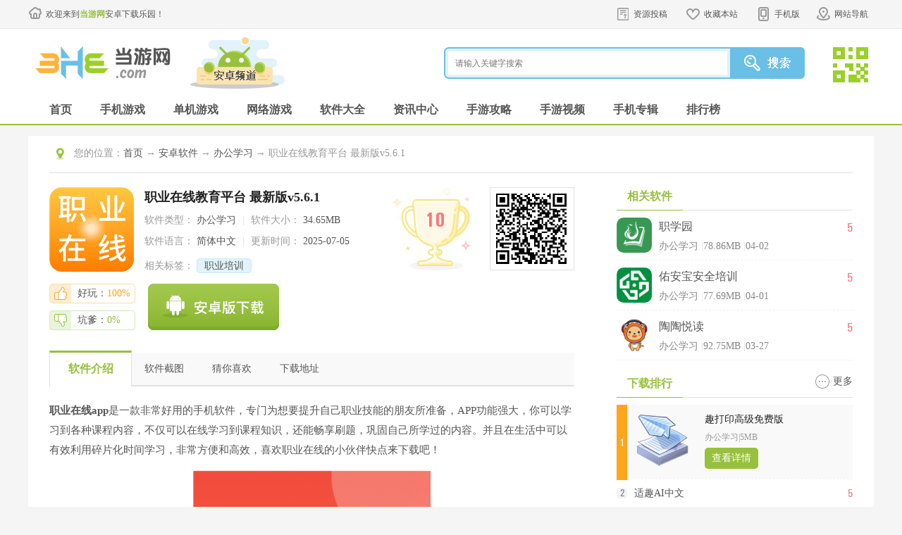

--- FILE ---
content_type: text/html
request_url: https://m.3h3.com/az/350045.html
body_size: 9904
content:
<!DOCTYPE html>
<html lang="zh-CN">
<head>
    <meta charset="utf-8">
    <title>职业在线app下载安卓|职业在线教育平台 最新版v5.6.1 下载_当游网</title>
    <meta http-equiv="Cache-Control" content="no-transform" />
    <meta http-equiv="Cache-Control" content="no-siteapp" />
    <meta id="viewport" name="viewport" content="width=device-width, initial-scale=1.0, minimum-scale=1.0, maximum-scale=1.0, user-scalable=no" />
    <meta name="keywords" content="职业在线app下载安卓,职业在线教育平台" />
    <meta name="description" content="职业在线app是一款非常好用的手机软件，专门为想要提升自己职业技能的朋友所准备，APP功能强大，你可以学习到各种课程内容，并且在生活中可以有效利用碎片化时间学习，非常方便。" />
    <meta name="format-detection" content="telephone=no" />
    <meta name="applicable-device" content="mobile">
    <link rel="canonical" href="https://www.3h3.com/az/350045.html"/>
        <link rel="stylesheet" href="/css/android/cui.css" />
    <link rel="stylesheet" href="/css/android/style.css" />
    <link rel="stylesheet" href="/css/android/swiper-3.4.1.min.css" />
    <link rel="stylesheet" href="/css/android/new/mobile.css" />
                <script>var is_content_hide="0";var no_legal_gm="0";var AppcategroyId = '81';var AppId = '350045';</script>
    <script type="text/javascript" src="/js/android/jquery.js"></script>
        <script type="text/javascript" src="/gujs/down.js"></script>
</head>
<body id="down-page" >

<div class="body-mask"></div>
<div class="header">
    <div class="hd-top">
        <div class="logo logo-home"><a href="/"><img src="/images/android/logo-home.png" alt="当游网"></a></div>
        <div class="search-hd">
            <form action="">
                <label>
                    <span class="icon"></span>
                    <input class="text" type="text" placeholder="请输入关键字搜索">
                </label>
            </form>
        </div>
        <span class="menuBtn"></span>
        <div class="nav">
            <div class="icon-link">
                <a class="icon1" href="/az/d_55_1.html"><span></span>游戏</a>
                <a class="icon2" href="/news/z_37_1.html"><span></span>资讯</a>
                <a class="icon3" href="/az/d_0_0_55_0_3_1.html"><span></span>破解</a>
                <a class="icon4" href="/top/top_l_5.html"><span></span>排行</a>
                <a class="icon5" href="/azzt/zt_index.html"><span></span>专题</a>
            </div>
            <ul id=".nav-cont" class="nav-tab TAB_CLICK">
                <li class="on">单机游戏</li>
                <li>网络游戏</li>
                <li>手机软件</li>
                <li>文章分类</li>
            </ul>
            <div class="nav-cont">
                <ul class="ul-nav ul-nav1">
                                                                                                                                                                                    <li><a href='https://m.3h3.com/az/d_56_1.html'><div class='pic'><img src='//pic.3h3.com/up/2023/0530/20230530094342948.png'></div><div class='txt'><h3>休闲益智</h3><p>约<span>21659</span>款</p></div></a></li>
                                                                                                    <li><a href='https://m.3h3.com/az/d_57_1.html'><div class='pic'><img src='//pic.3h3.com/up/2023/0525/20230525092346777.png'></div><div class='txt'><h3>动作格斗</h3><p>约<span>4318</span>款</p></div></a></li>
                                                                                                    <li><a href='https://m.3h3.com/az/d_58_1.html'><div class='pic'><img src='//pic.3h3.com/up/2021-7/202177103947_234.jpg'></div><div class='txt'><h3>角色扮演</h3><p>约<span>14060</span>款</p></div></a></li>
                                                                                                    <li><a href='https://m.3h3.com/az/d_59_1.html'><div class='pic'><img src='//pic.3h3.com/up/2022/1220/20221220110212235.png'></div><div class='txt'><h3>体育竞技</h3><p>约<span>1145</span>款</p></div></a></li>
                                                                                                    <li><a href='https://m.3h3.com/az/d_60_1.html'><div class='pic'><img src='//pic.3h3.com/up/2019-3/2019315162822_495.png'></div><div class='txt'><h3>棋牌卡牌</h3><p>约<span>2677</span>款</p></div></a></li>
                                                                                                    <li><a href='https://m.3h3.com/az/d_61_1.html'><div class='pic'><img src='//pic.3h3.com/up/2019-3/2019317101740_966.jpg'></div><div class='txt'><h3>策略塔防</h3><p>约<span>6455</span>款</p></div></a></li>
                                                                                                    <li><a href='https://m.3h3.com/az/d_62_1.html'><div class='pic'><img src='//pic.3h3.com/up/2025/0410/20250410020832472.png'></div><div class='txt'><h3>冒险解谜</h3><p>约<span>6333</span>款</p></div></a></li>
                                                                                                    <li><a href='https://m.3h3.com/az/d_63_1.html'><div class='pic'><img src='//pic.3h3.com/up/2025/0110/20250110104101611.png'></div><div class='txt'><h3>赛车竞速</h3><p>约<span>2503</span>款</p></div></a></li>
                                                                                                    <li><a href='https://m.3h3.com/az/d_64_1.html'><div class='pic'><img src='//pic.3h3.com/up/2018-12/201812191028_624.png'></div><div class='txt'><h3>模拟经营</h3><p>约<span>11107</span>款</p></div></a></li>
                                                                                                    <li><a href='https://m.3h3.com/az/d_65_1.html'><div class='pic'><img src='//pic.3h3.com/up/2020-8/202082613382_622.png'></div><div class='txt'><h3>音乐节奏</h3><p>约<span>1093</span>款</p></div></a></li>
                                                                                                    <li><a href='https://m.3h3.com/az/d_66_1.html'><div class='pic'><img src='//pic.3h3.com/up/2019-6/2019630141722_629.jpg'></div><div class='txt'><h3>飞行射击</h3><p>约<span>5131</span>款</p></div></a></li>
                                                                                                    <li><a href='https://m.3h3.com/az/d_67_1.html'><div class='pic'><img src='//pic.3h3.com/up/2023/0330/20230330094419377.png'></div><div class='txt'><h3>恋爱养成</h3><p>约<span>1137</span>款</p></div></a></li>
                                                        </ul>
            </div>
            <div class="nav-cont dn">
                <ul class="ul-nav ul-nav1">
                                                                                                                                                                                    <li><a href='https://m.3h3.com/az/d_56_1.html'><div class='pic'><img src='//pic.3h3.com/up/2023/0718/20230718041844719.png'></div><div class='txt'><h3>休闲益智</h3><p>约<span>21659</span>款</p></div></a></li>
                                                                                                    <li><a href='https://m.3h3.com/az/d_57_1.html'><div class='pic'><img src='//pic.3h3.com/up/2024/0528/20240528153727545.png'></div><div class='txt'><h3>动作格斗</h3><p>约<span>4318</span>款</p></div></a></li>
                                                                                                    <li><a href='https://m.3h3.com/az/d_58_1.html'><div class='pic'><img src='//pic.3h3.com/up/2023/0328/20230328033720671.png'></div><div class='txt'><h3>角色扮演</h3><p>约<span>14060</span>款</p></div></a></li>
                                                                                                    <li><a href='https://m.3h3.com/az/d_59_1.html'><div class='pic'><img src='//pic.3h3.com/up/2023/1016/20231016051914452.png'></div><div class='txt'><h3>体育竞技</h3><p>约<span>1145</span>款</p></div></a></li>
                                                                                                    <li><a href='https://m.3h3.com/az/d_60_1.html'><div class='pic'><img src='//pic.3h3.com/up/2025/0208/20250208024628447.png'></div><div class='txt'><h3>棋牌卡牌</h3><p>约<span>2677</span>款</p></div></a></li>
                                                                                                    <li><a href='https://m.3h3.com/az/d_61_1.html'><div class='pic'><img src='//pic.3h3.com/up/2023/0215/20230215032047609.png'></div><div class='txt'><h3>策略塔防</h3><p>约<span>6455</span>款</p></div></a></li>
                                                                                                    <li><a href='https://m.3h3.com/az/d_62_1.html'><div class='pic'><img src='//pic.3h3.com/up/2025/0610/20250610081922921.png'></div><div class='txt'><h3>冒险解谜</h3><p>约<span>6333</span>款</p></div></a></li>
                                                                                                    <li><a href='https://m.3h3.com/az/d_63_1.html'><div class='pic'><img src='//pic.3h3.com/up/2025/0619/20250619021752994.png'></div><div class='txt'><h3>赛车竞速</h3><p>约<span>2503</span>款</p></div></a></li>
                                                                                                    <li><a href='https://m.3h3.com/az/d_64_1.html'><div class='pic'><img src='//pic.3h3.com/up/2023/0607/20230607040023166.png'></div><div class='txt'><h3>模拟经营</h3><p>约<span>11107</span>款</p></div></a></li>
                                                                                                    <li><a href='https://m.3h3.com/az/d_65_1.html'><div class='pic'><img src='//pic.3h3.com/up/2023/0504/20230504022541166.png'></div><div class='txt'><h3>音乐节奏</h3><p>约<span>1093</span>款</p></div></a></li>
                                                                                                    <li><a href='https://m.3h3.com/az/d_66_1.html'><div class='pic'><img src='//pic.3h3.com/up/2023/1107/20231107104933820.png'></div><div class='txt'><h3>飞行射击</h3><p>约<span>5131</span>款</p></div></a></li>
                                                                                                    <li><a href='https://m.3h3.com/az/d_67_1.html'><div class='pic'><img src='//pic.3h3.com/up/2024/0430/20240430113025131.jpg'></div><div class='txt'><h3>恋爱养成</h3><p>约<span>1137</span>款</p></div></a></li>
                                                        </ul>
            </div>
            <div class="nav-cont dn">
                <ul class="ul-nav ul-nav1">
                                                                                                                                                                                    <li><a href='https://m.3h3.com/az/s_70_1.html'><div class='pic'><img src='//pic.3h3.com/up/2023/0513/20230513104335712.png'></div><div class='txt'><h3>金融理财</h3><p>约<span>974</span>款</p></div></a></li>
                                                                                                    <li><a href='https://m.3h3.com/az/s_71_1.html'><div class='pic'><img src='//pic.3h3.com/up/2018-12/201812138378_043.png'></div><div class='txt'><h3>游戏辅助</h3><p>约<span>3172</span>款</p></div></a></li>
                                                                                                    <li><a href='https://m.3h3.com/az/s_72_1.html'><div class='pic'><img src='//pic.3h3.com/up/2025/0217/20250217104615405.png'></div><div class='txt'><h3>系统安全</h3><p>约<span>4130</span>款</p></div></a></li>
                                                                                                    <li><a href='https://m.3h3.com/az/s_73_1.html'><div class='pic'><img src='//pic.3h3.com/up/2025/0626/20250626085707280.png'></div><div class='txt'><h3>影音播放</h3><p>约<span>7458</span>款</p></div></a></li>
                                                                                                    <li><a href='https://m.3h3.com/az/s_74_1.html'><div class='pic'><img src='//pic.3h3.com/up/2023/0829/20230829050309377.png'></div><div class='txt'><h3>主题桌面</h3><p>约<span>1423</span>款</p></div></a></li>
                                                                                                    <li><a href='https://m.3h3.com/az/s_75_1.html'><div class='pic'><img src='//pic.3h3.com/up/2024/0326/20240326112738192.png'></div><div class='txt'><h3>摄影美化</h3><p>约<span>3146</span>款</p></div></a></li>
                                                                                                    <li><a href='https://m.3h3.com/az/s_76_1.html'><div class='pic'><img src='//pic.3h3.com/up/2021-10/2021102394148_598.png'></div><div class='txt'><h3>地图导航</h3><p>约<span>830</span>款</p></div></a></li>
                                                                                                    <li><a href='https://m.3h3.com/az/s_77_1.html'><div class='pic'><img src='//pic.3h3.com/up/2021-9/2021926142335_009.jpg'></div><div class='txt'><h3>生活服务</h3><p>约<span>19268</span>款</p></div></a></li>
                                                                                                    <li><a href='https://m.3h3.com/az/s_78_1.html'><div class='pic'><img src='//pic.3h3.com/up/2024/1203/20241203110402540.png'></div><div class='txt'><h3>购物支付</h3><p>约<span>4341</span>款</p></div></a></li>
                                                                                                    <li><a href='https://m.3h3.com/az/s_79_1.html'><div class='pic'><img src='//pic.3h3.com/up/2022/0712/20220712094243157.png'></div><div class='txt'><h3>聊天社交</h3><p>约<span>2576</span>款</p></div></a></li>
                                                                                                    <li><a href='https://m.3h3.com/az/s_80_1.html'><div class='pic'><img src='//pic.3h3.com/up/2020-8/202082892341_312.png'></div><div class='txt'><h3>新闻阅读</h3><p>约<span>4603</span>款</p></div></a></li>
                                                                                                    <li><a href='https://m.3h3.com/az/s_81_1.html'><div class='pic'><img src='//pic.3h3.com/up/2025/0318/20250318100653347.png'></div><div class='txt'><h3>办公学习</h3><p>约<span>13576</span>款</p></div></a></li>
                                                        </ul>
            </div>
            <div class="nav-cont dn">
                <ul class="ul-nav ul-nav2">
                    <li><a href="/news/z_37_1.html">手游资讯</a></li>
                    <li><a href="/news/g_38_1.html">手游攻略</a></li>
                    <li><a href="/news/v_39_1.html">手游视频</a></li>
                    <li><a href="/news/p_40_1.html">手游评测</a></li>
                    <li><a href="/news/l_41_1.html">手游礼包</a></li>
                    <li><a href="/news/h_42_1.html">手游活动</a></li>
                </ul>
                <ul class="ul-nav ul-nav2">
                    <li><a href="/info/">单机资讯</a></li>
                    <li><a href="/gl/">单机攻略</a></li>
                    <li><a href="/video/">单机视频</a></li>
                </ul>
            </div>
        </div>
    </div><nav class="menu_top">
    <div class="menu_li">
        <a href="/">首页</a>
        <a href="/az/d_1_0_55_0_0_1.html">单机</a>
        <a href="/az/d_2_0_55_0_0_1.html">网游</a>
        <a href="/az/rj_index.html">软件</a>
        <a href="/news/g_38_1.html">攻略</a>
        <a href="/news/z_37_1.html">资讯</a>
        <a href="/news/v_39_1.html">视频</a>
    </div>
</nav></div>
<!-- end header -->
<script>a_1()</script>
<div class=" cur cur2 fix">
    <a href="javascript:history.go(-1);" class="return">返回</a>
    <a href="javascript:void(0)" class="btn-select"></a>
    <a href="https://m.3h3.com/az/s_81_1.html">办公学习 ></a>
    <span>职业在线教育平台</span>
    <div class="cur-select">
        <ul>
                                                                                                                                                                                                                                                                                                                                                                                                                                                                                                                                                                                                                                                                                                                                                                                                                                                                                                                                                                                                                                                                                                                                                                                                                                                                                                                                                                                                                                                                                                                                                                                                                                                                                                                                                                                                                                                                                                                                                                                                                                                                                                                                                                                                                                                                                                                                                                                                            <li><a href="https://m.3h3.com/az/s_70_1.html">金融理财</a></li>
                                                <li><a href="https://m.3h3.com/az/s_71_1.html">游戏辅助</a></li>
                                                <li><a href="https://m.3h3.com/az/s_72_1.html">系统安全</a></li>
                                                <li><a href="https://m.3h3.com/az/s_73_1.html">影音播放</a></li>
                                                <li><a href="https://m.3h3.com/az/s_74_1.html">主题桌面</a></li>
                                                <li><a href="https://m.3h3.com/az/s_75_1.html">摄影美化</a></li>
                                                <li><a href="https://m.3h3.com/az/s_76_1.html">地图导航</a></li>
                                                <li><a href="https://m.3h3.com/az/s_77_1.html">生活服务</a></li>
                                                <li><a href="https://m.3h3.com/az/s_78_1.html">购物支付</a></li>
                                                <li><a href="https://m.3h3.com/az/s_79_1.html">聊天社交</a></li>
                                                <li><a href="https://m.3h3.com/az/s_80_1.html">新闻阅读</a></li>
                                                <li><a href="https://m.3h3.com/az/s_81_1.html">办公学习</a></li>
                                                                                                                                                                                                                                                                                                                                                                                                                                                                                                                                                                                                                                                                                                                                                                                                                                                                                                                                                                                                                                                                                                                                                                                                                                                                                                                                                                                                                                                                                                                                                                                                                                                                                                                                                                                                                                                                                                                                                                                                                                                                                                                                                                                                                                                                                                                                                                                                                                                                                                                                                                                                                                                                                                                                                                                                                                                                                                                                                                                                                                                                                                                                                                                                                                                                                                                                                                                                                                                                                                                                                                                                                                                                                                                                                                                                                                                                                                                                                                                                                                                                                                                                                                                                                                                                                                                                                                                                                                                                                                                                                                                                                                                                                                                                                                                                                                                                                                                                                                                                                                                                                                                                                                                                                                                                                                                                                                                                                                                                                </ul>
    </div>
</div><!-- end cur -->

<div class="main" thisid="350045" cooperate="">
    <div class="wp">
        <div class="m-down-3h3 m-intro">
            <div class="pic">
                <img src="//pic.3h3.com/up/2024/0205/20240205092637499.png">
            </div>
            <div class="txt">
                <h3>
                    职业在线教育平台 <i class="v">最新版v5.6.1</i>
                </h3>
                <div class="star">

                    <ul id="scoreValue" val="3">
                        <li></li>
                        <li></li>
                        <li></li>
                        <li></li>
                        <li></li>
                    </ul>
                    <i>3分</i>

                </div>
                <div>
                    <span><i class="c">分类：</i>办公学习 </span>
                    <em><i class="c">系统：</i>安卓</em>
                </div>
                <div>
                    <span><i class="c">大小：</i>34.65MB</span>
                    <em><i class="c">时间：</i>2025-07-05</em>
                </div>
            </div>
        </div>

                                                                        <a is_soft_link="0"  class="btn-dwn " data-href="/down/350045/" murl="" siteids=",18," is_stop_gm="0" nodownload="0" is_subscribe="0" cooper_hz="999" s_soft_link="" no_package="0" itunes="">立即下载</a>
        


        <div class="m-ad-box">
            <script>a_2()</script>
        </div><!-- end ad-box -->

        <ul class="m-anchor">
            <li class="on"><a href="javascript:void(0);" class="m-contents">详情</a></li>
            <li><a href="javascript:;" class="m-rels">相关</a></li>
            <li><a href="javascript:;" class="m-likes">猜你喜欢</a></li>
            <li><a href="javascript:;" class="m-comments">推荐</a></li>
        </ul>
                <section class="app_intro">
            <div class="g-tit1">
                <h3>应用介绍</h3>
            </div>
            <div class="m-con az_content">
                <p><strong>职业在线app</strong>是一款非常好用的手机软件，专门为想要提升自己职业技能的朋友所准备，APP功能强大，你可以学习到各种课程内容，不仅可以在线学习到课程知识，还能畅享刷题，巩固自己所学过的内容。并且在生活中可以有效利用碎片化时间学习，非常方便和高效，喜欢职业在线的小伙伴快点来下载吧！</p>
<p align="center"><img alt="职业在线图片1" src="https://pic.3h3.com/up/2024/1109/20241109153047673.png" /></p>
<h4>软件功能</h4>
<p>1、热门课程</p>
<p>精选热门课程及时更新推荐，便于找到适合课程并学习；</p>
<p>2、职业切换</p>
<p>根据自己所要考级的职业切换课程学习，精准学习到知识；</p>
<p>3、在线题库</p>
<p>在线就能做题练习，强化和巩固自己所学习过的所有内容；</p>
<p>4、练习选择</p>
<p>可自行选择要练习模式，助力全面掌握所有考试的知识点；</p>
<p>5、错题统计</p>
<p>自动统计所有练习过程中做错的题目，并能反复练习巩固；</p>
<p>6、课程购买</p>
<p>支持在线购买自己要学习的课程，享受更加专业和贴心的服务；</p>
<p align="center"><img alt="职业在线图片2" src="https://pic.3h3.com/up/2024/1109/20241109153048277.png" /></p>
<h4>软件特色</h4>
<p>1、课程丰富</p>
<p>涵盖了不同职业的课程学习资料，满足不同职业学者的学习需求；</p>
<p>2、精品课程</p>
<p>全都是精选优质课程和题库，助力每一位学者都能高效的学习；</p>
<p>3、练习多样</p>
<p>多种练习模式，可进行章节练习、模拟考试等，可自由选择；</p>
<p>4、学习记录</p>
<p>详细记录自己学习的课程，便于找到并能反复巩固学习；</p>
<p>5、题目收藏</p>
<p>可以对重点和难点题目进行收藏，以便随时都能查看和学习；</p>
<p>6、在线客服</p>
<p>学习遇到问题可以随时在线咨询，及时给你解决让学习更畅快；</p>
<p align="center"><img alt="职业在线图片3" src="https://pic.3h3.com/up/2024/1109/20241109153050559.png" /></p>
<h4>软件亮点</h4>
<p>1、全阶段刷题攻略：助你快速定位当前备考阶段，选择合适的题型内容，事半功倍学习掌握考试重点；在基础阶段、冲刺阶段刷什么题，怎么刷题更高效。</p>
<p>2、智能化练题：多模式做题系统，模考模式、背题模式，做题时可随时切换，助您牢记常考、易错点。</p>
<p>3、重难点清晰：精选考题，超全考点，重难点解读，助力提升，系统收集记录错题，方便重做温习、消灭错题、提升效率! 职业在线让您的备考之路有方向、更轻松、更高效。</p>
<h4>软件优势</h4>
<p>1、精品视频，网络在线课程，名师精品讲解。</p>
<p>2、科目齐全，涵盖六大类别，900多个科目。</p>
<p>3、人性化交互，人性化界面可快速定位功能。</p>
<p>4、贴心服务，在线客服、电话客服随时在线。</p>
<p align="center"><img alt="职业在线图片4" src="https://pic.3h3.com/up/2024/1109/20241109153051175.png" /></p>
<h4>使用介绍</h4>
<p>1、安装职业在线app到手机，注册登录就能随时学习</p>
<p>2、翻看为你推送的热门课程和练习题，可自由选择学习</p>
<p>3、进入课程详情页，就能畅享优质学习服务，并能购买课程</p>
<p>4、选择要练习的练习模式，即可专项练习和全面练习</p>
<p>5、在我的页面，可以查看收藏、错题、历史以及做题信息</p>
<h4>软件点评</h4>
<p>职业在线app涵盖了不同职业的课程学习内容，可帮助不同职业者高效的学习知识，并能通过考级考核，轻松拿下证书。所有提供的课程和题目都是精品，助力学者能够高效吸收知识，全面掌握每一个知识点。</p>
<h4>更新内容</h4><p percent="0">v5.6.1：</p><p>优化体验，增强稳定性。</p></p><p percent="36.363636363636">v5.6.0：</p><p>稳定性改进和错误修正。</p></p><p percent="18.897637795276">v5.5.0：</p><p>- 新增电子签章固定合同</p><p>问题修复：</p><p>- 考前重点页下载文档失败问题修复</p></p>            </div>

            <div class="m-show">
                <span class="show">展开</span>
                <span class="hide">收起</span>
            </div>
									<div class="m-downinfo">
				<div class="dd_title company"><em>厂商：上海畅考信息科技有限公司</em></div>				<div class="dd_title package"><em>包名：com.laixue.zyzx</em></div>				<div class="dd_title md5"><em>MD5：C216082DAB8942D7CA77DAB1168B4B04</em></div>				<div class="dd_title record_num"><em>备案号：沪ICP备15008167号9A</em></div>                <div class="dd_qxtitle qx"><em>权限须知</em><i class="read_qx">点击查看</i></div>				                			</div>
            <div class="m-slide1">
                <ul>
                    					                                        <li><img src="//pic.3h3.com/up/2024/0205/20240205092618320.png" alt="职业在线教育平台截图1"/></li>
					                    					                                        <li><img src="//pic.3h3.com/up/2024/0205/20240205092618227.png" alt="职业在线教育平台截图2"/></li>
					                    					                                        <li><img src="//pic.3h3.com/up/2024/0205/20240205092618470.png" alt="职业在线教育平台截图3"/></li>
					                                    </ul>
            </div>
                        <div class="m-tag">
                                                                    				                    				                                                                                                                <span><a href='javascript:;'>职业培训</a></span>
                                            </div>
    </div>
</div><!-- end main -->
<div class="div_a_3"><script>a_3()</script></div>
</section>

<section class="app_soft">
    <!-- 相关游戏 -->
    <div class="m-rel" id="m-rel">
        <div class="wp">
            <ul class="tab-1 TAB_CLICK" id=".m-option">
                <li class="on">相关软件</li>
                <li>其他版本</li>
            </ul>
            <div class="m-option">
                                                                                    
                                <div class="m-download">
                    <a href="https://m.3h3.com/az/288362.html" class="down">详情</a>
                    <div class="pic">
                        <a href="https://m.3h3.com/az/288362.html">
                            <img src="//pic.3h3.com/up/2022/0930/20220930033131438.png">
                        </a>
                    </div>
                    <div class="txt">
                        <h3>
                            <a href="https://m.3h3.com/az/288362.html">油服技术平台</a>
                        </h3>
                        <ul val="3">
                            <li class="ok"></li>
                            <li class="ok"></li>
                            <li class="ok"></li>
                            <li></li>
                            <li></li>
                        </ul>
                        <span>80.48MB</span>
                        <em><font>2025-06-10</font></em>
                    </div>
                </div>
                                <div class="m-download">
                    <a href="https://m.3h3.com/az/289803.html" class="down">详情</a>
                    <div class="pic">
                        <a href="https://m.3h3.com/az/289803.html">
                            <img src="//pic.3h3.com/up/2025/0605/20250605112556394.png">
                        </a>
                    </div>
                    <div class="txt">
                        <h3>
                            <a href="https://m.3h3.com/az/289803.html">优路教育手机版</a>
                        </h3>
                        <ul val="3">
                            <li class="ok"></li>
                            <li class="ok"></li>
                            <li class="ok"></li>
                            <li></li>
                            <li></li>
                        </ul>
                        <span>100.04MB</span>
                        <em><font>2025-06-04</font></em>
                    </div>
                </div>
                                <div class="m-download">
                    <a href="https://m.3h3.com/az/264411.html" class="down">详情</a>
                    <div class="pic">
                        <a href="https://m.3h3.com/az/264411.html">
                            <img src="//pic.3h3.com/up/2024/1114/20241114023735652.png">
                        </a>
                    </div>
                    <div class="txt">
                        <h3>
                            <a href="https://m.3h3.com/az/264411.html">优题宝</a>
                        </h3>
                        <ul val="3">
                            <li class="ok"></li>
                            <li class="ok"></li>
                            <li class="ok"></li>
                            <li></li>
                            <li></li>
                        </ul>
                        <span>63.12MB</span>
                        <em><font>2025-05-16</font></em>
                    </div>
                </div>
                                <div class="m-download">
                    <a href="https://m.3h3.com/az/211116.html" class="down">详情</a>
                    <div class="pic">
                        <a href="https://m.3h3.com/az/211116.html">
                            <img src="//pic.3h3.com/up/2021-1/2021119103419_216.jpg">
                        </a>
                    </div>
                    <div class="txt">
                        <h3>
                            <a href="https://m.3h3.com/az/211116.html">希赛网</a>
                        </h3>
                        <ul val="3">
                            <li class="ok"></li>
                            <li class="ok"></li>
                            <li class="ok"></li>
                            <li></li>
                            <li></li>
                        </ul>
                        <span>83.92MB</span>
                        <em><font>2025-05-03</font></em>
                    </div>
                </div>
                                <div class="m-download">
                    <a href="https://m.3h3.com/az/349892.html" class="down">详情</a>
                    <div class="pic">
                        <a href="https://m.3h3.com/az/349892.html">
                            <img src="//pic.3h3.com/up/2025/0424/20250424110929742.png">
                        </a>
                    </div>
                    <div class="txt">
                        <h3>
                            <a href="https://m.3h3.com/az/349892.html">叉车考试宝典</a>
                        </h3>
                        <ul val="3">
                            <li class="ok"></li>
                            <li class="ok"></li>
                            <li class="ok"></li>
                            <li></li>
                            <li></li>
                        </ul>
                        <span>36.75MB</span>
                        <em><font>2025-04-23</font></em>
                    </div>
                </div>
                                <div class="m-download">
                    <a href="https://m.3h3.com/az/293951.html" class="down">详情</a>
                    <div class="pic">
                        <a href="https://m.3h3.com/az/293951.html">
                            <img src="//pic.3h3.com/up/2022/1115/20221115035310243.png">
                        </a>
                    </div>
                    <div class="txt">
                        <h3>
                            <a href="https://m.3h3.com/az/293951.html">消考宝</a>
                        </h3>
                        <ul val="3">
                            <li class="ok"></li>
                            <li class="ok"></li>
                            <li class="ok"></li>
                            <li></li>
                            <li></li>
                        </ul>
                        <span>31.42MB</span>
                        <em><font>2025-04-08</font></em>
                    </div>
                </div>
                            </div>
            <div class="m-option dn">
                                                                                    
                            </div>
        </div>
    </div>
</section>
<div class="div_a_4"><script>a_4()</script></div>
<!-- 相关游戏 end -->

<div class="con-box app_news">
    <h3 class="t1">相关文章</h3>
    <ul class="txt-list1">
                                                                                                    </ul>
</div>
<div class="div_a_6"><script>a_6()</script></div>

                    
<!-- 猜你喜欢 -->

<section class="app_guess" id="app_guess">
    <h3 class="t1">猜你喜欢</h3>
    <nav class="hd_article hd_tabs2">
                <span class="cur">职业培训</span>
                    </nav>
    <div id="guess_main">
        <div class="guess_main_ul">
                                    <div class="guessCont">
                <div class="info">
                    <span><a href="https://m.3h3.com/k/zypxrjdq/">手机职业培训软件</a><i class="androidList">[共26款]</i><a href="https://m.3h3.com/k/zypxrjdq/" class="more">更多</a></span>
                    <p>职业培训软件大全为各位用户收集了职业技能教学类软件，感兴趣的用户一起来了解一下吧。</p>
                </div>

                <ul class="guessList azGList">
                                                                                <li><a href="https://m.3h3.com/az/326314.html"><img src="//pic.3h3.com/up/2023/0705/20230705033735525.png" class="appimg sign_app" alt="中财云知"></a>
                        <p class="gameTit">中财云知</p>
                    </li>
                                        <li><a href="https://m.3h3.com/az/289803.html"><img src="//pic.3h3.com/up/2025/0605/20250605112556394.png" class="appimg sign_app" alt="优路教育手机版"></a>
                        <p class="gameTit">优路教育手机版</p>
                    </li>
                                        <li><a href="https://m.3h3.com/az/210644.html"><img src="//pic.3h3.com/up/2022/0830/20220830093650333.png" class="appimg sign_app" alt="先之学院"></a>
                        <p class="gameTit">先之学院</p>
                    </li>
                                        <li><a href="https://m.3h3.com/az/349892.html"><img src="//pic.3h3.com/up/2025/0424/20250424110929742.png" class="appimg sign_app" alt="叉车考试宝典"></a>
                        <p class="gameTit">叉车考试宝典</p>
                    </li>
                                        <li><a href="https://m.3h3.com/az/288022.html"><img src="//pic.3h3.com/up/2024/0506/20240506032522152.png" class="appimg sign_app" alt="悦识平台"></a>
                        <p class="gameTit">悦识平台</p>
                    </li>
                                        <li><a href="https://m.3h3.com/az/288362.html"><img src="//pic.3h3.com/up/2022/0930/20220930033131438.png" class="appimg sign_app" alt="油服技术平台"></a>
                        <p class="gameTit">油服技术平台</p>
                    </li>
                                        <li><a href="https://m.3h3.com/az/294134.html"><img src="//pic.3h3.com/up/2022/1117/20221117084506962.png" class="appimg sign_app" alt="羿文教育"></a>
                        <p class="gameTit">羿文教育</p>
                    </li>
                                        <li><a href="https://m.3h3.com/az/132190.html"><img src="//pic.3h3.com/up/2019-4/201943181549_679.jpg" class="appimg sign_app" alt="职上"></a>
                        <p class="gameTit">职上</p>
                    </li>
                                                        </ul>
            </div>
                    </div>
    </div>
    <div class="pagenum">
    </div>
</section>
<div class="div_a_7"><script>a_7()</script></div>
<!-- 猜你喜欢 end -->
<!-- 热门手游推荐 -->
<section class="Qtag">
    <h3 class="t1">热门软件推荐</h3>
    <ul>
                                <li class="cc1"><a href="https://m.3h3.com/az/140453.html">逐浪作家助手</a></li>
                <li class="cc2"><a href="https://m.3h3.com/az/151413.html">ClassIn</a></li>
                <li class="cc3"><a href="https://m.3h3.com/az/129273.html">艺术升</a></li>
                <li class="cc4"><a href="https://m.3h3.com/az/165194.html">TeamViewer 15</a></li>
                <li class="cc5"><a href="https://m.3h3.com/az/234646.html">小拉出行司机端</a></li>
                <li class="cc6"><a href="https://m.3h3.com/az/142640.html">好分数家长版</a></li>
                <li class="cc7"><a href="https://m.3h3.com/az/155076.html">粤语流利说</a></li>
                <li class="cc8"><a href="https://m.3h3.com/az/129896.html">象棋微学堂</a></li>
                <li class="cc9"><a href="https://m.3h3.com/az/129158.html">掌门少儿APP</a></li>
                <li class="cc10"><a href="https://m.3h3.com/az/184138.html">七天网络成绩查询</a></li>
                <li class="cc11"><a href="https://m.3h3.com/az/195926.html">List背单词</a></li>
                <li class="cc12"><a href="https://m.3h3.com/az/145189.html">讯飞语记</a></li>
                    </ul>
</section>
<div class="div_a_8"><script>a_8()</script></div>
<!-- 热门手游推荐  end-->

<!-- 推荐游戏 -->
<section class="app_appmore">
    <h3 class="t1">推荐下载</h3>
    <ul catid="103">
    </ul>
    <p class="moreBtn">查看更多</p> 
</section>
<div class="div_a_9"><script>a_9()</script></div>
<!-- 推荐游戏 end-->
<!-- 网友评论 -->
<div class="m-comment" id="m-comment">
    <div class="wp">
        <h3 class="t1">网友评论</h3>
        <!-- 畅言的评论插件，下面的appid,conf需要自己网站域名才能使用 -->
        <div id="SOHUCS"></div>
                <div class="pl-520am az" data-cmtid="350045" data-catid="103" data-pagesize="10" data-scrollload="1" data-scrollbottom="50" data-showhot="3" data-hotpagesize="3" total="0" pageTotal="0" hasmore="0" onclick_count="0">
             
        </div>
        <script type="text/javascript" src="/js/comment_api.js"></script>
    </div>
    <!-- 畅言的评论插件，下面的appid,conf需要自己网站域名才能使用 end-->
</div>
<!-- 网友评论 end -->
<div class="m-premissions-div"> 
	<strong>权限管理须知</strong>
	<ul>
		<li class="m-permission-0"><span>写入外部存储：</span>允许程序写入外部存储</li><li class="m-permission-0"><span>读取电话状态：</span>允许程序访问电话状态</li><li class="m-permission-0"><span>读取设备外部存储空间的文件：</span>允许应用程序读取设备外部存储空间的文件</li><li class="m-permission-0"><span>获取网络状态：</span>允许获取网络信息状态</li><li class="m-permission-0"><span>访问网络：</span>允许程序访问网络连接，可能产生GPRS流量</li><li class="m-permission-0"><span>拍照权限：</span>允许程序访问摄像头进行拍照</li><li class="m-permission-0"><span>获取WiFi状态：</span>允许获取当前WiFi接入的状态以及WLAN热点的信息</li><li class="m-permission-0"><span>安装应用程序：</span>允许程序安装应用</li><li class="m-permission-0"><span>拨打电话：</span>允许程序从非系统拨号器里拨打电话</li><li class="m-permission-0"><span>修改声音设置：</span>允许程序修改声音设置信息</li>	</ul>
	<b class="m-close-permis">关闭</b>
</div>
<b class="m-permission-bg"></b>
<div class="footer">
    <div class="ft-link">
        <ul>
            <li><a class="a1" href="https://www.3h3.com/az/350045.html">电脑版</a></li>
            <li><a class="a2" href="">手机版</a></li>
            <li><a class="a3" href="/map/">站点地图</a></li>
        </ul>
    </div>
    </div><!-- end footer -->

<a href="javascript:void(0);" class="toTop"><img src="/images/android/top.png" ></a>
<script type="text/javascript" src="/js/android/lib.js"></script>
<script type="text/javascript" src="/js/android/iScroll.js"></script>
<link rel="stylesheet" href="/css/android/slick.css">
<script type="text/javascript" src="/js/android/slick.min.js"></script>
<script src="/js/android/dgjs/down.js"></script>
<script src="/js/android/news.js"></script>
<script src="/js/android/new/iscrollc.js"></script>
<script src="/js/android/new/show.js"></script>
<script type="text/javascript" src="/js/android/comment.js"></script>
<script>
    $(document).ready(function(){$(".m-show span").click(function(){$(this).parent(".m-show").toggleClass("show")});var x;if($(".m-slide img").eq(0).width()>$(".m-slide img").eq(0).height()){x=1}else{x=2}$(".m-slide").slick({slidesToShow:x})});
</script>
<!-- 图标滑动效果 -->
<script src="/js/android/swiper-3.4.1.jquery.min.js"></script>
<script>var mySwiper = new Swiper ('.swiper-container', {slidesPerView: 4.38})</script>
<div style="display:none"><script type="text/javascript" src="/js/tongjim.js"></script></div>

<script type="application/ld+json">
    {
        "@context": "https://zhanzhang.baidu.com/contexts/cambrian.jsonld",
        "@id": "https://m.3h3.com/az/350045.html",
        "title": "职业在线app下载安卓|职业在线教育平台 最新版v5.6.1 下载",
        "images": ["https://pic.3h3.com/up/2024/0205/20240205092618320.png","https://pic.3h3.com/up/2024/0205/20240205092618227.png","https://pic.3h3.com/up/2024/0205/20240205092618470.png"],
        "description": "职业在线app是一款非常好用的手机软件，专门为想要提升自己职业技能的朋友所准备，APP功能强大，你可以学习到各种课程内容，并且在生活中可以有效利用碎片化时间学习，非常方便。",
        "pubDate": "2024-02-05T09:20:50",
        "upDate": "2025-07-05T08:05:43"
    }
</script>
<script type="text/javascript">var detail = { 'sid': 350045,'sname': "职业在线教育平台",'cname': "办公学习",'crid': 91,'cid': 103 };
var _webInfo = {};_webInfo={userid1:"107",userid2:"10",Type:"0",DateTime:"2024-02-05",Id:"350045"};</script>
<script type="text/javascript" charset="UTF-8" src="/js/dxinfo.js"></script>

</body>
</html>

--- FILE ---
content_type: text/html
request_url: https://www.3h3.com/az/350045.html
body_size: 12085
content:
<!DOCTYPE html>
<html>
<head>
	<meta http-equiv="Content-Type" content="text/html; charset=utf-8" />
	<meta http-equiv="Cache-Control" content="no-transform" />
	<title>职业在线app下载安卓|职业在线教育平台 最新版v5.6.1 下载_当游网</title>
	<meta name="keywords" content="职业在线app下载安卓,职业在线教育平台" />
	<meta name="description" content="职业在线app是一款非常好用的手机软件，专门为想要提升自己职业技能的朋友所准备，APP功能强大，你可以学习到各种课程内容，并且在生活中可以有效利用碎片化时间学习，非常方便。" />
	<meta name="applicable-device" content="pc">
	<meta http-equiv="mobile-agent" content="format=xhtml; url=https://m.3h3.com/az/350045.html"/>
	<meta http-equiv="mobile-agent" content="format=html5; url=https://m.3h3.com/az/350045.html"/>
	<link rel="alternate" media="only screen and (max-width: 640px)" href="https://m.3h3.com/az/350045.html">
	<link rel="stylesheet" href="/statics/css/android/cui.css">
	<link rel="stylesheet" href="/statics/css/android/all.css">
	<script type="text/javascript" src="https://www.3h3.com/statics/js/android/jquery.js"></script>
	<script type="text/javascript" src="https://www.3h3.com/statics/js/android/jquery.SuperSlide.2.1.js"></script>
	<script type="text/javascript" src="https://www.3h3.com/statics/js/android/lib.js"></script>
	<script type="text/javascript" src="https://www.3h3.com/statics/js/uaredirect.js"></script>
	<script type="text/javascript">uaredirect("https://m.3h3.com/az/350045.html");</script>
	<script> var _pageinfo = { id: "350045", path: "res/down", lastModified: "2025-07-05 08:05:43",is_content_hide:"0",no_legal_gm:"0",no_down_ips:"," } </script>
	</head>
<body>

<!-- 头部-->
<div class="head-top">
	<div class="wp pr">
		<div class="wellcom"><a href="https://www.3h3.com">欢迎来到<b>当游网</b>安卓下载乐园！</a></div>
		<div class="toplink">
			<ul>
				<li class="s4"><a class="v1" href="https://pt.3h3.com" rel="nofollow">资源投稿</a></li>
				<li class="s1"><a class="v1" href="javascript:addFavorite2()">收藏本站</a></li>
				<li class="s2"><a class="v1" href="javascript:;">手机版</a><em></em>
					<div class="eq"><img src="//www.3h3.com/statics/images/android/ico-mobile-eq.jpg"></div>
				</li>
				<li class="s3"><a class="v1" href="javascript:;">网站导航</a><em></em></li>
			</ul>
		</div>
		<div class="top-menu">
			<ul class="s0">
				<li class="tit"><a href="/danji/">单机游戏</a></li>
				<li><a href="/danji/l_1_1.html">最新单机</a></li>
				<li><a href="/jieji/">街机游戏</a></li>
				<li><a href="/patch/">游戏补丁</a></li>
				<li><a href="/top/top_l_1.html">单机排行</a></li>
				<li><a href="/zhuanji/">单机大全</a></li>
				<li><a href="/xilie/">热门系列</a></li>
			</ul>
			<ul class="s1">
				<li class="tit"><a href="/az/d_55_1.html">手机游戏</a></li>
				<li><a href="/az/d_55_1.html">最新手游</a></li>
				<li><a href="/az/d_0_0_55_0_1_1.html">热门手游</a></li>
				<li><a href="/az/d_1_0_55_0_0_1.html">手游单机</a></li>
				<li><a href="/az/d_2_0_55_0_0_1.html">手机网游</a></li>
				<li><a href="/azzt/syxl.html">手游系列</a></li>
				<li><a href="/azzt/">手游专辑</a></li>
			</ul>
			<ul class="s2">
				<li class="tit"><a href="/az/s_69_1.html">手机软件</a></li>
				<li><a href="/az/s_70_1.html">金融理财</a></li>
				<li><a href="/az/s_71_1.html">游戏辅助</a></li>
				<li><a href="/az/s_72_1.html">系统安全</a></li>
				<li><a href="/az/s_73_1.html">影音播放</a></li>
				<li><a href="/az/s_74_1.html">主题桌面</a></li>
				<li><a href="/az/s_75_1.html">摄影美化</a></li>
			</ul>
			<ul class="s3">
				<li class="tit"><a href="/info/">游戏资讯</a></li>
				<li><a href="/info/i_1_1.html">最新资讯</a></li>
				<li><a href="/video/">游戏视频</a></li>
				<li><a href="/info/z_12_1.html">游戏资讯</a></li>
				<li><a href="/news/z_37_1.html">手游资讯</a></li>
				<li><a href="/info/z_14_1.html">原创精品</a></li>
				<li><a href="/news/h_42_1.html">手游活动</a></li>
			</ul>
			<ul class="s4">
				<li class="tit"><a href="/gl/">游戏攻略</a></li>
				<li><a href="/gl/l_2_1.html">最新攻略</a></li>
				<li><a href="/gl/g_23_1.html">游戏心得</a></li>
				<li><a href="/gl/g_32_1.html">单机攻略</a></li>
				<li><a href="/video/v_30_1.html">视频攻略</a></li>
				<li><a href="/gl/g_28_1.html">游戏秘籍</a></li>
				<li><a href="/news/g_38_1.html">手游攻略</a></li>
			</ul>
		</div>
	</div>
</div>
<div class="header">
	<div class="wp">
		<div class="logo"><a href="https://www.3h3.com"><img src="//www.3h3.com/statics/images/android/logo.png" alt="当游网安卓频道"></a></div>
		<div class="logo-sub"><a><img src="//www.3h3.com/statics/images/android/logo-apk.png"></a></div>
		<div class="so">
			<div class="so-ff">
				<form>
					<input type="hidden" name="searchType" value="youxi">
					<input type="hidden" name="rootID" value="5">
					<input class="inp" name="keyword" type="text" placeholder="请输入关键字搜索">
					<input class="btn" type="submit" value="">
				</form>
			</div>
			<div class="so-eq">
				<a href="javascript:;">
					<img src="//www.3h3.com/statics/images/android/so-eq.jpg" class="i_img">
					<span class="d_QRcode" style="top: -30px;">
            <img src="//www.3h3.com/statics/images/android/eq2.jpg">
            <p>关注3H3手机站</p><p>礼包、游戏、app应有尽有</p>
            </span>
				</a>
			</div>
		</div>
	</div>
</div>
<!-- 导航条-->
<div class="nav">
	<div class="wp">
		<ul>
			<li><a class="v1" href="/az/">首页</a></li>
			<li><a class="v1" href="/az/d_55_1.html">手机游戏</a></li>
			<li><a class="v1" href="/az/d_1_0_55_0_0_1.html">单机游戏</a></li>
			<li><a class="v1" href="/az/d_2_0_55_0_0_1.html">网络游戏</a></li>
			<li><a class="v1" href="/az/s_69_1.html">软件大全</a></li>
			<li><a class="v1" href="/news/i_5_1.html">资讯中心</a></li>
			<li><a class="v1" href="/news/g_38_1.html">手游攻略</a></li>
			<li><a class="v1" href="/news/v_39_1.html">手游视频</a></li>
			<li><a class="v1" href="/azzt/">手机专辑</a></li>
			<li><a class="v1" href="/top/top_l_5.html">排行榜</a></li>
		</ul>
	</div>
</div>
<span id="0" class="lvTestPos"></span>
<div class="main">
    <div class="wp">
        <div class="well pl30 pr30 fix row-2c">
            <div class="m-cur">
                <div class="con"><span>您的位置：</span><a href="/">首页</a>  → <a  href="https://www.3h3.com/az/s_69_1.html">安卓软件</a> → <a href="https://www.3h3.com/az/s_81_1.html">办公学习</a> → 职业在线教育平台 最新版v5.6.1</div>
            </div>
            <div class="h20"></div>
            <div class="col-l">
                <div class="art-appinfo fix " id="down_info" cooperate_pc="">
                    <div class="pic">
                        <img src="//pic.3h3.com/up/2024/0205/20240205092637499.png" alt="职业在线教育平台">
                    </div>
                    <div class="info">
                        <h1 class="ffw">职业在线教育平台 最新版v5.6.1</h1>
                        <p>
                            <span>软件类型：</span> 办公学习                            <em>|</em>
                            <span>软件大小：</span> 34.65MB                        </p>
                        <p>
                            <span>软件语言：</span> 简体中文                            <em>|</em>
                            <span>更新时间：</span> 2025-07-05                        </p>
                        <p>
                            <span>相关标签：</span>
                            <span class="m-hottag">
					        							                                                            							                                							                                                                                                                                                                                                                <a href='javascript:;' class='tag c1'>职业培训</a>
                                                                                        
                                                        </span>
                        </p>
                    </div>
                    <!-- 下面class, 金 gfen-jin, 銀 gfen-yin, 銅 gfen-tong -->
                                        <div class="gfen ">
                        <b>10</b>
                    </div>
                    <div class="eq">
                        <a href="javascript:;"><div id="qrcode" style="width:100px; height:100px;"></div></a>
                    </div>
                    <div class="h"></div>
                    <div class="zan">
                        <a href="javascript:;" class="good"><span>好玩：<b>100%</b></span></a>
                        <a href="javascript:;" class="bad"><span>坑爹：<b>0%</b></span></a>
                    </div>
                    <div class="btn">
                        <!-- 立即下载链接 -->
                        <a href="javascript:;" rel="#q5" class="a_down "></a>
                    </div>
                    <div class="othe">
                        <span id="1" class="lvTestPos"></span>
                    </div>
                </div>
                <div class="c" id="artfix"></div>
                <div class="art-tab" id="q1">
                    <ul>
                        <li class="on"><a href="javascript:;">软件介绍</a></li>
                        <li><a href="javascript:;">软件截图</a></li>
                        <li><a href="javascript:;">猜你喜欢</a></li>
                        <li><a href="javascript:;">其他版本</a></li>
                        <li><a href="javascript:;">下载地址</a></li>
                        <li><a href="javascript:;">相关文章</a></li>
                        <li><a href="javascript:;">玩家评论</a></li>
                    </ul>
                </div>
                <div class="qbox">
                    <div class="art-body art-body2">
                        <p><strong>职业在线app</strong>是一款非常好用的手机软件，专门为想要提升自己职业技能的朋友所准备，APP功能强大，你可以学习到各种课程内容，不仅可以在线学习到课程知识，还能畅享刷题，巩固自己所学过的内容。并且在生活中可以有效利用碎片化时间学习，非常方便和高效，喜欢职业在线的小伙伴快点来下载吧！</p>
<p align="center"><img alt="职业在线图片1" src="https://pic.3h3.com/up/2024/1109/20241109153047673.png" /></p>
<h4>软件功能</h4>
<p>1、热门课程</p>
<p>精选热门课程及时更新推荐，便于找到适合课程并学习；</p>
<p>2、职业切换</p>
<p>根据自己所要考级的职业切换课程学习，精准学习到知识；</p>
<p>3、在线题库</p>
<p>在线就能做题练习，强化和巩固自己所学习过的所有内容；</p>
<p>4、练习选择</p>
<p>可自行选择要练习模式，助力全面掌握所有考试的知识点；</p>
<p>5、错题统计</p>
<p>自动统计所有练习过程中做错的题目，并能反复练习巩固；</p>
<p>6、课程购买</p>
<p>支持在线购买自己要学习的课程，享受更加专业和贴心的服务；</p>
<p align="center"><img alt="职业在线图片2" src="https://pic.3h3.com/up/2024/1109/20241109153048277.png" /></p>
<h4>软件特色</h4>
<p>1、课程丰富</p>
<p>涵盖了不同职业的课程学习资料，满足不同职业学者的学习需求；</p>
<p>2、精品课程</p>
<p>全都是精选优质课程和题库，助力每一位学者都能高效的学习；</p>
<p>3、练习多样</p>
<p>多种练习模式，可进行章节练习、模拟考试等，可自由选择；</p>
<p>4、学习记录</p>
<p>详细记录自己学习的课程，便于找到并能反复巩固学习；</p>
<p>5、题目收藏</p>
<p>可以对重点和难点题目进行收藏，以便随时都能查看和学习；</p>
<p>6、在线客服</p>
<p>学习遇到问题可以随时在线咨询，及时给你解决让学习更畅快；</p>
<p align="center"><img alt="职业在线图片3" src="https://pic.3h3.com/up/2024/1109/20241109153050559.png" /></p>
<h4>软件亮点</h4>
<p>1、全阶段刷题攻略：助你快速定位当前备考阶段，选择合适的题型内容，事半功倍学习掌握考试重点；在基础阶段、冲刺阶段刷什么题，怎么刷题更高效。</p>
<p>2、智能化练题：多模式做题系统，模考模式、背题模式，做题时可随时切换，助您牢记常考、易错点。</p>
<p>3、重难点清晰：精选考题，超全考点，重难点解读，助力提升，系统收集记录错题，方便重做温习、消灭错题、提升效率! 职业在线让您的备考之路有方向、更轻松、更高效。</p>
<h4>软件优势</h4>
<p>1、精品视频，网络在线课程，名师精品讲解。</p>
<p>2、科目齐全，涵盖六大类别，900多个科目。</p>
<p>3、人性化交互，人性化界面可快速定位功能。</p>
<p>4、贴心服务，在线客服、电话客服随时在线。</p>
<p align="center"><img alt="职业在线图片4" src="https://pic.3h3.com/up/2024/1109/20241109153051175.png" /></p>
<h4>使用介绍</h4>
<p>1、安装职业在线app到手机，注册登录就能随时学习</p>
<p>2、翻看为你推送的热门课程和练习题，可自由选择学习</p>
<p>3、进入课程详情页，就能畅享优质学习服务，并能购买课程</p>
<p>4、选择要练习的练习模式，即可专项练习和全面练习</p>
<p>5、在我的页面，可以查看收藏、错题、历史以及做题信息</p>
<h4>软件点评</h4>
<p>职业在线app涵盖了不同职业的课程学习内容，可帮助不同职业者高效的学习知识，并能通过考级考核，轻松拿下证书。所有提供的课程和题目都是精品，助力学者能够高效吸收知识，全面掌握每一个知识点。</p>
<h4>更新内容</h4><p percent="0">v5.6.1：</p><p>优化体验，增强稳定性。</p></p><p percent="36.363636363636">v5.6.0：</p><p>稳定性改进和错误修正。</p></p><p percent="18.897637795276">v5.5.0：</p><p>- 新增电子签章固定合同</p><p>问题修复：</p><p>- 考前重点页下载文档失败问题修复</p></p>                    </div>
                    <div class="art-openz art-openz1">
                        <a href="javascript:;">展开</a>
                    </div>

                    <div class="art-softtip">
                        <h3>特别说明</h3>
                                            </div>

                    <div class="h20"></div>
                </div>
				
																<div class="qbox downaddress_info_qbox">
					<div class="art-body_dinfo" >
                    <h4>软件信息</h4>
					</div>
                    <div class="downaddress_info" id="downaddress_info">
						<ul class="ul-oapp">
                            <li><div class="s1" style="width:auto">厂商：</div><div class="s2">上海畅考信息科技有限公司</div></li>                            <li><div class="s1" style="width:auto">包名：</div><div class="s2">com.laixue.zyzx</div></li>                            <li><div class="s1" style="width:auto">MD5：</div><div class="s2">C216082DAB8942D7CA77DAB1168B4B04</div></li>                            <li><div class="s1" style="width:auto">备号：</div><div class="s2">沪ICP备15008167号9A</div></li>                        </ul>
					</div>
				</div>
				
				
                <!-- 截图 -->
                <div class="qbox">
                    <div class="bigtit no-m"  id="q2">
                        <h2 class="noico">软件截图</h2>
                    </div>
                    <div class="snapShotWrap" id="snapShotWrap">
                        <a id="shotNext" class="snap-shot-btn next" title="下一张" href="javascript:void(0);"><i></i></a>
                        <a id="shotPrev" class="snap-shot-btn prev" title="上一张" href="javascript:void(0);"><i></i></a>
                        <ul class="snapShotCont">
                                                                                                                <li class="snopshot"><img src="//pic.3h3.com/up/2024/0205/20240205092618320.png" alt="职业在线教育平台1" /><span class="elementOverlay"></span></li>
                                                                                                                                                                                                    <li class="snopshot"><img src="//pic.3h3.com/up/2024/0205/20240205092618227.png" alt="职业在线教育平台2" /><span class="elementOverlay"></span></li>
                                                                                                                                                                                                    <li class="snopshot"><img src="//pic.3h3.com/up/2024/0205/20240205092618470.png" alt="职业在线教育平台3" /><span class="elementOverlay"></span></li>
                                                                                                                                                                    </ul>
                    </div>
                    <div class="h"></div>
                </div>

                <!-- 猜你喜欢 -->
                <div class="qbox">
                    <div class="bigtit no-m" id="q3">
                        <h2 class="noico">猜你喜欢</h2>
                        <ul class="ul-art-tag TAB" id=".tab-love-con">
                                                        <li class="on">
                            <a href="javascript:;">职业培训</a>
                            </li>
                                                    </ul>
                    </div>
                                                                                <div class='tab-love-con'>
                        <div class='m-youlove fix'>
                            <div class='pic'>
                                <a href='https://www.3h3.com/k/zypxrjdq/' target='_blank'><img src='//pic.3h3.com/up/2022/0917/20220917045349881.jpg'></a>
                            </div>
                            <div class='txt'>
                                <div class='tit'>
                                    <a class='r ico-more' href='https://www.3h3.com/k/zypxrjdq/' target='_blank'>更多</a>
                                    <h3 class='ffw'><a href='https://www.3h3.com/k/zypxrjdq/' target='_blank'>手机职业培训软件</a></h3>
                                    <span>（共<b class='fco'>26</b>款）</span>
                                </div>
                                <p class='desc'>职业培训软件大全为各位用户收集了职业技能教学类软件，感兴趣的用户一起来了解一下吧。</p>
                            </div>
                        </div>
                        <div class='h'></div>
                        <ul class='ul-applove'>
                                                                                                                <li>
                                <div class='pic'><a href='https://www.3h3.com/az/326314.html' target='_blank'><img src='//pic.3h3.com/up/2023/0705/20230705033735525.png'></a></div>
                                <div class='txt'>
                                    <a class='tit' href='https://www.3h3.com/az/326314.html' target='_blank'>中财云知</a>
                                    <p>办公学习<em>&#124;</em>75.45MB</p>
                                    <p class='star'>
                                        <i class='st st6'></i>
                                        <b class='fcr'>5.8</b>
                                    </p>
                                </div>
                            </li>
                                                        <li>
                                <div class='pic'><a href='https://www.3h3.com/az/289803.html' target='_blank'><img src='//pic.3h3.com/up/2025/0605/20250605112556394.png'></a></div>
                                <div class='txt'>
                                    <a class='tit' href='https://www.3h3.com/az/289803.html' target='_blank'>优路教育手机版</a>
                                    <p>办公学习<em>&#124;</em>101.6MB</p>
                                    <p class='star'>
                                        <i class='st st6'></i>
                                        <b class='fcr'>5.8</b>
                                    </p>
                                </div>
                            </li>
                                                        <li>
                                <div class='pic'><a href='https://www.3h3.com/az/210644.html' target='_blank'><img src='//pic.3h3.com/up/2022/0830/20220830093650333.png'></a></div>
                                <div class='txt'>
                                    <a class='tit' href='https://www.3h3.com/az/210644.html' target='_blank'>先之学院</a>
                                    <p>办公学习<em>&#124;</em>68.6MB</p>
                                    <p class='star'>
                                        <i class='st st6'></i>
                                        <b class='fcr'>5.8</b>
                                    </p>
                                </div>
                            </li>
                                                        <li>
                                <div class='pic'><a href='https://www.3h3.com/az/349892.html' target='_blank'><img src='//pic.3h3.com/up/2025/0424/20250424110929742.png'></a></div>
                                <div class='txt'>
                                    <a class='tit' href='https://www.3h3.com/az/349892.html' target='_blank'>叉车考试宝典</a>
                                    <p>办公学习<em>&#124;</em>36.01MB</p>
                                    <p class='star'>
                                        <i class='st st6'></i>
                                        <b class='fcr'>5.6</b>
                                    </p>
                                </div>
                            </li>
                                                        <li>
                                <div class='pic'><a href='https://www.3h3.com/az/288022.html' target='_blank'><img src='//pic.3h3.com/up/2024/0506/20240506032522152.png'></a></div>
                                <div class='txt'>
                                    <a class='tit' href='https://www.3h3.com/az/288022.html' target='_blank'>悦识平台</a>
                                    <p>办公学习<em>&#124;</em>53.6MB</p>
                                    <p class='star'>
                                        <i class='st st6'></i>
                                        <b class='fcr'>5.8</b>
                                    </p>
                                </div>
                            </li>
                                                        <li>
                                <div class='pic'><a href='https://www.3h3.com/az/288362.html' target='_blank'><img src='//pic.3h3.com/up/2022/0930/20220930033131438.png'></a></div>
                                <div class='txt'>
                                    <a class='tit' href='https://www.3h3.com/az/288362.html' target='_blank'>油服技术平台</a>
                                    <p>办公学习<em>&#124;</em>80.48MB</p>
                                    <p class='star'>
                                        <i class='st st6'></i>
                                        <b class='fcr'>5.8</b>
                                    </p>
                                </div>
                            </li>
                                                                                </ul>
                    </div>
                                    </div>
                <!-- 猜你喜欢 end -->

                                                                                    
                                <span id="2" class="lvTestPos"></span>
                <div class="h"></div>

                <!-- 下载地址 -->
                <div class="qbox">
                    <div class="bigtit no-m"  id="q5">
                        <h2 class="noico">下载地址</h2>
                    </div>
                    <div class="m-downaddr fix" id="download" hz_error_url="" is_stop_gm="0" is_subscribe="0" input_time="2024-02-05">
                        <div class="addr">
                                                        							                            							                            <h2 class='ffw'>职业在线教育平台 最新版v5.6.1</h2>
                            <h3>高速下载通道</h3>
                            <ul class='ul-addr fix gaosu_down'></ul>
                            <h3>其他下载地址</h3>
                            <ul class='ul-addr fix other_down' siteid='26' itunes_url=''>
                                                                                                                                                                                                                                                                <li><a href="javascript:;" class="dxDownAddress" onclick="softCount(350045,542363)"  uri="apkrj/com.laixue.zyzx.apk" hosid="https://ay1.3h3.com/"  target="_blank" rel="nofollow">浙江电信下载</a></li>
                                                                                                                                                                                                <li><a href="javascript:;" class="dxDownAddress" onclick="softCount(350045,542363)"  uri="apkrj/com.laixue.zyzx.apk" hosid="https://ay1.3h3.com/"  target="_blank" rel="nofollow">广东电信下载</a></li>
                                                                                                                                                                                                <li><a href="javascript:;" class="dxDownAddress" onclick="softCount(350045,542363)"  uri="apkrj/com.laixue.zyzx.apk" hosid="https://ay1.3h3.com/"  target="_blank" rel="nofollow">江苏电信下载</a></li>
                                                                                                                                                                                                <li><a href="javascript:;" class="dxDownAddress" onclick="softCount(350045,542363)"  uri="apkrj/com.laixue.zyzx.apk" hosid="https://ay1.3h3.com/"  target="_blank" rel="nofollow">山东电信下载</a></li>
                                                                                                                                                                                                                                                                                                                            </ul>
                                                    </div>
                        <div class='ad'><span id="3" class="lvTestPos"></span></div>
                    </div>
                    <div class='ad'>
                        <span id="3" class="lvTestPos"></span>
                    </div>
                </div>
                <script type="text/javascript" src="https://www.3h3.com/statics/js/down_site.js"></script>
                <script type="text/javascript" src="https://www.3h3.com/statics/js/az_setDownloadUrl.js"></script>

                                                                                                    <!-- 相关下载 -->
                <div class='qbox'>
                    <div class='bigtit no-m' id='xgxz_div'>
                        <h2 class='noico'>相关下载</h2>
                    </div>
                    <ul class='ul-app ul-app-s3 az_xgxz'>
                                                <li>
                            <a href='https://www.3h3.com/az/288362.html' title='油服技术平台'>
                                <img src='//pic.3h3.com/up/2022/0930/20220930033131438.png' alt='油服技术平台'>
                                <strong>油服技术平台</strong>
                            </a>
                        </li>
                                                                        <li>
                            <a href='https://www.3h3.com/az/289803.html' title='优路教育手机版'>
                                <img src='//pic.3h3.com/up/2025/0605/20250605112556394.png' alt='优路教育手机版'>
                                <strong>优路教育手机版</strong>
                            </a>
                        </li>
                                                                        <li>
                            <a href='https://www.3h3.com/az/264411.html' title='优题宝'>
                                <img src='//pic.3h3.com/up/2024/1114/20241114023735652.png' alt='优题宝'>
                                <strong>优题宝</strong>
                            </a>
                        </li>
                                                                        <li>
                            <a href='https://www.3h3.com/az/211116.html' title='希赛网'>
                                <img src='//pic.3h3.com/up/2021-1/2021119103419_216.jpg' alt='希赛网'>
                                <strong>希赛网</strong>
                            </a>
                        </li>
                                                                        <li>
                            <a href='https://www.3h3.com/az/349892.html' title='叉车考试宝典'>
                                <img src='//pic.3h3.com/up/2025/0424/20250424110929742.png' alt='叉车考试宝典'>
                                <strong>叉车考试宝典</strong>
                            </a>
                        </li>
                                                                        <li>
                            <a href='https://www.3h3.com/az/293951.html' title='消考宝'>
                                <img src='//pic.3h3.com/up/2022/1115/20221115035310243.png' alt='消考宝'>
                                <strong>消考宝</strong>
                            </a>
                        </li>
                                                                        <li>
                            <a href='https://www.3h3.com/az/302646.html' title='青创繁星'>
                                <img src='//pic.3h3.com/up/2023/0119/20230119051701863.png' alt='青创繁星'>
                                <strong>青创繁星</strong>
                            </a>
                        </li>
                                                                    </ul>
                </div>
                                <!-- 相关阅读 -->
                <div class='qbox'>
                    <div class='bigtit no-m' id='q6'>
                        <h2 class='noico'>相关阅读</h2>
                        <span class='m-hottag'>
					</span>
                    </div>
                                                                                                                                                                                                                                                                                                                                            <div class='h20'>
                    </div>
                </div>


                <!-- 网友评论 -->
                <div class="qbox dn1">
                    <div class="bigtit no-m" id="q7">
                        <h2 class="noico">网友评论</h2>
                    </div>
                    <script language="javascript" type="text/javascript">
                        var id = '350045';
                        var commentid = 'content_103-350045-1';
                        var is_content_hide=false;
                    </script>
                    <div id='SOHUCS' ></div>
                    <div class="pl-520am az" data-cmtid="350045" data-catid="103" data-pagesize="10" data-scrollload="1" data-scrollbottom="50" data-showhot="3" data-hotpagesize="3" total="0" pageTotal="0" hasmore="0" onclick_count="0">
                         
                    </div>
                    <script type="text/javascript" src="https://www.3h3.com/statics/js/comment_api.js"></script>
                </div>

            </div>
            <!-- 左侧 end -->

            <!-- 右侧 -->
            <div class="col-r pr">
                <div class="downright">
                    <div class="tit-g1"><strong>相关软件</strong></div>
                    <ul class="ul-pictxt">
                                                                                                                                                                            <li>
                            <div class="pic"><a href="https://www.3h3.com/az/353174.html" target="_blank"><img src='//pic.3h3.com/up/2024/0309/20240309025353775.png' alt='职学园'></a></div>
                            <div class="txt">
                                <h3><a href="https://www.3h3.com/az/353174.html">职学园</a></h3>
                                <p>办公学习 <em>&#124;</em>78.86MB <em>&#124;</em>04-02</p>
                            </div>
                                                        <div class="fs"><b>5</b></div>
                        </li>
                                                <li>
                            <div class="pic"><a href="https://www.3h3.com/az/264149.html" target="_blank"><img src='//pic.3h3.com/up/2022-3/2022316154228_812.png' alt='佑安宝安全培训'></a></div>
                            <div class="txt">
                                <h3><a href="https://www.3h3.com/az/264149.html">佑安宝安全培训</a></h3>
                                <p>办公学习 <em>&#124;</em>77.69MB <em>&#124;</em>04-01</p>
                            </div>
                                                        <div class="fs"><b>5</b></div>
                        </li>
                                                <li>
                            <div class="pic"><a href="https://www.3h3.com/az/260327.html" target="_blank"><img src='//pic.3h3.com/up/2022-2/2022211152428_002.png' alt='陶陶悦读'></a></div>
                            <div class="txt">
                                <h3><a href="https://www.3h3.com/az/260327.html">陶陶悦读</a></h3>
                                <p>办公学习 <em>&#124;</em>92.75MB <em>&#124;</em>03-27</p>
                            </div>
                                                        <div class="fs"><b>5</b></div>
                        </li>
                                            </ul>
                    <div class="h"></div>

                    <div class="tit-g1"><strong>下载排行</strong><a class="ico-more" href="/top/top_l_6.html">更多 </a></div>
                    <ul class="ul-topapp HOTTOP">
                                                                        <li class="ok"><i>1</i>
                                                        <div class="title"><a href="https://www.3h3.com/az/293284.html">趣打印高级免费版</a><span class="star">4</span></div>
                            <div class="imginfo">
                                <div class="img"><a><img alt="趣打印高级免费版" src="//pic.3h3.com/up/2022/1111/20221111083758662.png"/></a></div>
                                <div class="info">
                                    <h3><a href="https://www.3h3.com/az/293284.html">趣打印高级免费版</a></h3>
                                    <p class="desc"><span>办公学习</span><em>&#124;</em><span>5MB</span></p>
                                    <p class="btn"><a class="btn-down" href="https://www.3h3.com/az/293284.html">查看详情</a></p>
                                </div>
                            </div>
                        </li>
                                                <li ><i>2</i>
                                                        <div class="title"><a href="https://www.3h3.com/az/384483.html">适趣AI中文</a><span class="star">5</span></div>
                            <div class="imginfo">
                                <div class="img"><a><img alt="适趣AI中文" src="//pic.3h3.com/up/2025/0423/20250423113130589.png"/></a></div>
                                <div class="info">
                                    <h3><a href="https://www.3h3.com/az/384483.html">适趣AI中文</a></h3>
                                    <p class="desc"><span>办公学习</span><em>&#124;</em><span>388.48MB</span></p>
                                    <p class="btn"><a class="btn-down" href="https://www.3h3.com/az/384483.html">查看详情</a></p>
                                </div>
                            </div>
                        </li>
                                                <li ><i>3</i>
                                                        <div class="title"><a href="https://www.3h3.com/az/384457.html">像素星球</a><span class="star">5</span></div>
                            <div class="imginfo">
                                <div class="img"><a><img alt="像素星球" src="//pic.3h3.com/up/2025/0423/20250423085451932.jpg"/></a></div>
                                <div class="info">
                                    <h3><a href="https://www.3h3.com/az/384457.html">像素星球</a></h3>
                                    <p class="desc"><span>办公学习</span><em>&#124;</em><span>9.12MB</span></p>
                                    <p class="btn"><a class="btn-down" href="https://www.3h3.com/az/384457.html">查看详情</a></p>
                                </div>
                            </div>
                        </li>
                                                <li ><i>4</i>
                                                        <div class="title"><a href="https://www.3h3.com/az/159236.html">浩辰CAD看图王高级账户破解版</a><span class="star">4</span></div>
                            <div class="imginfo">
                                <div class="img"><a><img alt="浩辰CAD看图王高级账户破解版" src="//pic.3h3.com/up/2019-12/201912411256_790.png"/></a></div>
                                <div class="info">
                                    <h3><a href="https://www.3h3.com/az/159236.html">浩辰CAD看图王高级账户破解版</a></h3>
                                    <p class="desc"><span>办公学习</span><em>&#124;</em><span>95MB</span></p>
                                    <p class="btn"><a class="btn-down" href="https://www.3h3.com/az/159236.html">查看详情</a></p>
                                </div>
                            </div>
                        </li>
                                                <li ><i>5</i>
                                                        <div class="title"><a href="https://www.3h3.com/az/383493.html">觅讯会议app</a><span class="star">5</span></div>
                            <div class="imginfo">
                                <div class="img"><a><img alt="觅讯会议app" src="//pic.3h3.com/up/2025/0401/20250401110201124.png"/></a></div>
                                <div class="info">
                                    <h3><a href="https://www.3h3.com/az/383493.html">觅讯会议app</a></h3>
                                    <p class="desc"><span>办公学习</span><em>&#124;</em><span>99.71MB</span></p>
                                    <p class="btn"><a class="btn-down" href="https://www.3h3.com/az/383493.html">查看详情</a></p>
                                </div>
                            </div>
                        </li>
                                                <li ><i>6</i>
                                                        <div class="title"><a href="https://www.3h3.com/az/363468.html">Preply</a><span class="star">10</span></div>
                            <div class="imginfo">
                                <div class="img"><a><img alt="Preply" src="//pic.3h3.com/up/2024/0527/20240527092553473.png"/></a></div>
                                <div class="info">
                                    <h3><a href="https://www.3h3.com/az/363468.html">Preply</a></h3>
                                    <p class="desc"><span>办公学习</span><em>&#124;</em><span>70.04MB</span></p>
                                    <p class="btn"><a class="btn-down" href="https://www.3h3.com/az/363468.html">查看详情</a></p>
                                </div>
                            </div>
                        </li>
                                                <li ><i>7</i>
                                                        <div class="title"><a href="https://www.3h3.com/az/336877.html">无限邮箱会员解锁版</a><span class="star">9</span></div>
                            <div class="imginfo">
                                <div class="img"><a><img alt="无限邮箱会员解锁版" src="//pic.3h3.com/up/2023/1007/20231007083540225.png"/></a></div>
                                <div class="info">
                                    <h3><a href="https://www.3h3.com/az/336877.html">无限邮箱会员解锁版</a></h3>
                                    <p class="desc"><span>办公学习</span><em>&#124;</em><span>23MB</span></p>
                                    <p class="btn"><a class="btn-down" href="https://www.3h3.com/az/336877.html">查看详情</a></p>
                                </div>
                            </div>
                        </li>
                                                <li ><i>8</i>
                                                        <div class="title"><a href="https://www.3h3.com/az/290946.html">DC2动画软件高级解锁版</a><span class="star">10</span></div>
                            <div class="imginfo">
                                <div class="img"><a><img alt="DC2动画软件高级解锁版" src="//pic.3h3.com/up/2022/1025/20221025013423226.png"/></a></div>
                                <div class="info">
                                    <h3><a href="https://www.3h3.com/az/290946.html">DC2动画软件高级解锁版</a></h3>
                                    <p class="desc"><span>办公学习</span><em>&#124;</em><span>72.73MB</span></p>
                                    <p class="btn"><a class="btn-down" href="https://www.3h3.com/az/290946.html">查看详情</a></p>
                                </div>
                            </div>
                        </li>
                                                <li ><i>9</i>
                                                        <div class="title"><a href="https://www.3h3.com/az/354308.html">道运通从业资格证电子版</a><span class="star">10</span></div>
                            <div class="imginfo">
                                <div class="img"><a><img alt="道运通从业资格证电子版" src="//pic.3h3.com/up/2024/0319/20240319095401636.png"/></a></div>
                                <div class="info">
                                    <h3><a href="https://www.3h3.com/az/354308.html">道运通从业资格证电子版</a></h3>
                                    <p class="desc"><span>办公学习</span><em>&#124;</em><span>26.79MB</span></p>
                                    <p class="btn"><a class="btn-down" href="https://www.3h3.com/az/354308.html">查看详情</a></p>
                                </div>
                            </div>
                        </li>
                                                <li ><i>10</i>
                                                        <div class="title"><a href="https://www.3h3.com/az/312230.html">Cisco Secure Client手机版</a><span class="star">5</span></div>
                            <div class="imginfo">
                                <div class="img"><a><img alt="Cisco Secure Client手机版" src="//pic.3h3.com/up/2023/0404/20230404084027983.png"/></a></div>
                                <div class="info">
                                    <h3><a href="https://www.3h3.com/az/312230.html">Cisco Secure Client手机版</a></h3>
                                    <p class="desc"><span>办公学习</span><em>&#124;</em><span>54MB</span></p>
                                    <p class="btn"><a class="btn-down" href="https://www.3h3.com/az/312230.html">查看详情</a></p>
                                </div>
                            </div>
                        </li>
                                                                    </ul>
                    <div class="h20"></div>

                    <div class="tit-g1" ><strong>推荐专题</strong><a class="ico-more" href="/azzt/soft.html">更多 </a></div>
                    <ul class="li-opbg ul-topis">
                                                                                                <li><a href="https://www.3h3.com/k/sjdhrjdq/" target="_blank"><img src="//pic.3h3.com/up/2021-11/202111216329_395.png" alt="手机导航软件大全"/><p class="opbg"><span>手机导航软件大全</span></p></a></li>
                                                <li><a href="https://www.3h3.com/k/sjjmrj/" target="_blank"><img src="//pic.3h3.com/up/2021-3/202132416438_341.png" alt="手机加密软件"/><p class="opbg"><span>手机加密软件</span></p></a></li>
                                                <li><a href="https://www.3h3.com/k/xiangsuhuaapp/" target="_blank"><img src="//pic.3h3.com/up/2021-3/202103011318566691.jpg" alt="像素画app下载"/><p class="opbg"><span>像素画app下载</span></p></a></li>
                                                                    </ul>

                    <div class="tit-g1"><strong>热门软件</strong><a class="ico-more" href="/az/s_69_1_1.html">更多 </a></div>
                                        <ul class="ul-app ul-app-s3">
                                                                        <li>
                            <a href="https://www.3h3.com/az/140453.html" title="逐浪作家助手">
                                <img src="//pic.3h3.com/up/2019-6/2019621165513_896.jpg" alt="逐浪作家助手">
                                <strong>逐浪作家助手</strong>
                            </a>
                        </li>
                                                <li>
                            <a href="https://www.3h3.com/az/151413.html" title="ClassIn">
                                <img src="//pic.3h3.com/up/2023/0320/20230320091905544.png" alt="ClassIn">
                                <strong>ClassIn</strong>
                            </a>
                        </li>
                                                <li>
                            <a href="https://www.3h3.com/az/129273.html" title="艺术升">
                                <img src="//pic.3h3.com/up/2024/0927/20240927025631494.png" alt="艺术升">
                                <strong>艺术升</strong>
                            </a>
                        </li>
                                                <li>
                            <a href="https://www.3h3.com/az/165194.html" title="TeamViewer 15">
                                <img src="//pic.3h3.com/up/2020-2/202022143631_493.png" alt="TeamViewer 15">
                                <strong>TeamViewer 15</strong>
                            </a>
                        </li>
                                                <li>
                            <a href="https://www.3h3.com/az/234646.html" title="小拉出行司机端">
                                <img src="//pic.3h3.com/up/2023/0911/20230911054320712.png" alt="小拉出行司机端">
                                <strong>小拉出行司机端</strong>
                            </a>
                        </li>
                                                <li>
                            <a href="https://www.3h3.com/az/142640.html" title="好分数家长版">
                                <img src="//pic.3h3.com/up/2023/0731/20230731055914367.png" alt="好分数家长版">
                                <strong>好分数家长版</strong>
                            </a>
                        </li>
                                                <li>
                            <a href="https://www.3h3.com/az/155076.html" title="粤语流利说">
                                <img src="//pic.3h3.com/up/2019-10/20191025133622_735.png" alt="粤语流利说">
                                <strong>粤语流利说</strong>
                            </a>
                        </li>
                                                <li>
                            <a href="https://www.3h3.com/az/129896.html" title="象棋微学堂">
                                <img src="//pic.3h3.com/up/2019-3/201931114357_846.jpg" alt="象棋微学堂">
                                <strong>象棋微学堂</strong>
                            </a>
                        </li>
                                                <li>
                            <a href="https://www.3h3.com/az/129158.html" title="掌门少儿APP">
                                <img src="//pic.3h3.com/up/2022/0817/20220817112437883.png" alt="掌门少儿APP">
                                <strong>掌门少儿APP</strong>
                            </a>
                        </li>
                                                                    </ul>
                                        
                                                                                                    
                </div>
                <div class="side-catalog">
                    <div class="side-bar" style="height: 466px;">
                        <em class="circle start"></em>
                        <em class="circle end"></em>
                    </div>
                    <div class="catalog-scroller">
                        <dl class="catalog-list">
                            <dt class="catalog-title level1">
                                <em class="pointer"></em>
                                <span class="text"><a href="javascript:void(0);" class="title-link a_down" rel="#q1">软件介绍</a></span>
                            </dt>
                            <dt class="catalog-title level1" id="Qijs">
                                <em class="pointer"></em>
                                <span class="text"></span>
                            </dt>
                            <dt class="catalog-title level1">
                                <em class="pointer"></em>
                                <span class="text"><a href="javascript:void(0);" class="title-link a_down"  rel="#q2">软件截图</a></span>
                            </dt>
                            <dt class="catalog-title level1">
                                <em class="pointer"></em>
                                <span class="text"></span>
                            </dt>
                            <dt class="catalog-title level1 cai_dt">
                                <em class="pointer"></em>
                                <span class="text"><a href="javascript:void(0);" class="title-link a_down"  rel="#q3">猜你喜欢</a></span>
                            </dt>
                            <dt class="catalog-title level1">
                                <em class="pointer"></em>
                                <span class="text"><a href="javascript:void(0);" class="title-link a_down"  rel="#q4">软件其他版本</a></span>
                            </dt>
                            <dt class="catalog-title level1">
                                <em class="pointer"></em>
                                <span class="text"><a href="javascript:void(0);" class="title-link a_down"  rel="#q5">下载地址</a></span>
                            </dt>
                            <dt class="catalog-title level1" id="Qixz">
                                <em class="pointer"></em>
                                <span class="text"><a href="javascript:void(0);" class="title-link a_down"  rel="#q6">相关阅读</a></span>
                            </dt>
                            <dt class="catalog-title level1" id="Qixg">
                                <em class="pointer"></em>
                                <span class="text"><a href="javascript:void(0);" class="title-link a_down"  rel="#q7">网友评论</a></span>
                            </dt>
                            <dt class="catalog-title level1">
                                <em class="pointer"></em>
                                <span class="top-link"><a href="javascript:void(0);" class="a_top">返回顶部</a></span>
                            </dt>
                            <a class="arrow" href="javascript:void(0);" style="top: 316px;"></a>
                        </dl>
                    </div>
                </div>

            </div>
            <!-- col-r end -->

            <!-- 相关阅读 end -->
            <div class="h20"></div>

        </div>
    </div>
</div>




<!-- 浮動 -->
<div class="gotoBtn">
    <div class="s_goto" id="s_goTop" style="visibility: hidden; ">
        <a href="javascript:;" class="a_top">回顶部</a><a href="javascript:;" class="a_down" rel="#q5">去下载</a>
    </div>
</div>

<div id="permission" class="dn">
	<a href="javascript:void(0);" class="modal_close"></a><h3>权限要求</h3><div class="con">
	
	<p><span>写入外部存储:</span>允许程序写入外部存储</p><p><span>读取电话状态:</span>允许程序访问电话状态</p><p><span>读取设备外部存储空间的文件:</span>允许应用程序读取设备外部存储空间的文件</p><p><span>获取网络状态:</span>允许获取网络信息状态</p><p><span>访问网络:</span>允许程序访问网络连接，可能产生GPRS流量</p><p><span>拍照权限:</span>允许程序访问摄像头进行拍照</p><p><span>获取WiFi状态:</span>允许获取当前WiFi接入的状态以及WLAN热点的信息</p><p><span>安装应用程序:</span>允许程序安装应用</p><p><span>拨打电话:</span>允许程序从非系统拨号器里拨打电话</p><p><span>修改声音设置:</span>允许程序修改声音设置信息</p>	</div>
</div>

<script type="text/javascript">var detail = {'sid': 350045,'sname': "职业在线教育平台",'cname': "办公学习",'crid': 91,'cid': 103 };
var _webInfo = {};_webInfo={userid1:"107",userid2:"10",Type:"0",DateTime:"2024-02-05",upDateTime:"2025-07-05",Id:"350045"};</script>

<!-- 弹出层 -->
<script src="https://www.3h3.com/statics/js/android/qrcode.js"></script>
<script src="https://www.3h3.com/statics/js/android/down_click.js"></script>
<script src="https://www.3h3.com/statics/js/android/imgSwitch.js"></script>
<script src="https://www.3h3.com/statics/js/android/layer/layer.js"></script>
<script src="https://www.3h3.com/statics/js/android/az_down.js"></script>
<script src="https://www.3h3.com/dgjs/az_down.js"></script>
<script src="https://www.3h3.com/dgjs/common.js"></script>
<script>lvLoader()</script><script class="closetag">lvLoader(true)</script>
<script>lvLoader()</script><script class="closetag">lvLoader(true)</script>
<script>lvLoader()</script><script class="closetag">lvLoader(true)</script>
<script>lvLoader()</script><script class="closetag">lvLoader(true)</script>
<script type="text/javascript" src="https://www.3h3.com/statics/js/android/common_comment.js"></script>

<script type="text/javascript" charset="UTF-8" src="https://www.3h3.com/statics/js/dxinfo.js"></script>
<script type="application/ld+json">
    {
        "@context": "https://ziyuan.baidu.com/contexts/cambrian.jsonld",
        "@id": "https://www.3h3.com/az/350045.html",
        "title": "职业在线app下载安卓|职业在线教育平台 最新版v5.6.1 下载",
        "description": "职业在线app是一款非常好用的手机软件，专门为想要提升自己职业技能的朋友所准备，APP功能强大，你可以学习到各种课程内容，并且在生活中可以有效利用碎片化时间学习，非常方便。",
        "pubDate": "2024-02-05T09:20:50",
        "upDate": "2025-07-05T08:05:43",
        "images":[
                                                "https://pic.3h3.com/up/2024/0205/20240205092618320.png",                        "https://pic.3h3.com/up/2024/0205/20240205092618227.png",                        "https://pic.3h3.com/up/2024/0205/20240205092618470.png"                                ],
        "data":{
            "WebPage":{
                "headline":"职业在线app下载安卓|职业在线教育平台 最新版v5.6.1 下载",
                "pcUrl":"https://www.3h3.com/az/350045.html",
                "wapUrl":"https://m.3h3.com/az/350045.html",
                "fromSrc":"当游网"
            }
        }
    }
</script>
<div class="footer">
	<div class="wp">
		<div class="footer-copy">
			<p><a href="/app/about.html">关于当游</a><em>|</em><a href="/app/Contact.html">联系当游</a><em>|</em><a href="/app/ad.html">广告合作</a><em>|</em><a href="/app/downhelp.html">下载帮助</a><em>|</em><a href="/app/map.html">网站地图</a><em>|</em><script type="text/javascript" src="https://www.3h3.com/statics/js/tongjig.js"></script></p>
			<p>Copyright 2012-2025 www.3h3.com 版权所有 浙ICP备2024132706号-2</p>
			<p class="fc9">本站资源均收集整理于互联网，其著作权归原作者所有，如果有侵犯您权利的资源，请来信告知，我们将及时撤销相应资源。</p>
		</div>
	</div>
</div>

</body>
</html>

--- FILE ---
content_type: text/html; charset=utf-8
request_url: https://api.3h3.com/index.php?m=content&c=content_ajax&a=getzan&read=1&modelid=2&id=350045
body_size: 126
content:
{"code":200,"msg":"","datas":{"success":true,"zancount":"5","ruocount":"0","fen":{"fen":5.6,"good":100,"bad":0}}}

--- FILE ---
content_type: text/css
request_url: https://m.3h3.com/css/android/style.css
body_size: 7266
content:
/*-----------------[初始化]--------------*/
body{color: #565656;font-size: 12px;line-height: 1.5;font-family:"微软雅黑","Microsoft Yahei";}
a{color: #565656;}
a:hover,button:hover{opacity: .85;filter: alpha(opacity=85);}
img{max-width: 100%;}
input,textarea,select{font-size: 12px;color: #444;
    font-family:"微软雅黑","Microsoft Yahei";outline: 0;
    -webkit-box-sizing: border-box;
    -moz-box-sizing: border-box;
    -o-box-sizing: border-box;
    box-sizing: border-box;
}
input[type='submit'],input[type='reset'],input[type='button'],select{
    -webkit-appearance: none;
    appearance: none;
}
input[type='submit'],input[type='reset'],input[type='button']{cursor: pointer;}
::-webkit-input-placeholder {color: #999;}
::-moz-placeholder {color: #999; }
:-ms-input-placeholder {color: #999;}

.toTop{    position: fixed;
    top:75%;
    right:10px;
    display: block;
    background: rgba(0,0,0,0.6) url(../../images/zj/zt-top.png) no-repeat center center; 
    width: 35px;
    height: 35px;
    background-size: 100%;
    z-index: 99;
	border-radius: 5px;}
.toTop img{display: none;}

* {
    outline: none;
}
.wp {
    width: 92%;
    margin: 0 auto;
}

.main .m-con h4 {
    padding-left: 12px;

    font-size: 18px;
    color: #232323;

    /*line-height: 1.6em;
    background: url(../../images/android/ico-left.png) no-repeat left center;*/
	line-height: 1.2em;
	border-left: 5px #9bd028 solid;
    background-size: auto 1em;
    margin: 10px 0;
}
.main .m-con p img{margin-top: 6px;}
.az_content p img{
max-width: 90%;
}
.m-hr {
    padding-bottom: 5px;
    border-bottom: 1px dashed #e1e1e1;
    /*margin-bottom: 14px;*/
}
.m-con {
    padding-top: 10px;
    margin-bottom: 10px;

    font-size: 14px;
    line-height: 1.75em;
    /*text-indent: 2em;
	height:200px;*/
	overflow: hidden;
}
.m-con2{/*height: 255px;*/overflow: hidden;}
.m-con.big {
    font-size: 16px;
}
.m-con a{color:#7CAA23;}

/*header*/
.header {
    z-index: 100;
    position: relative;
}
.hd-top {
    padding: 0 15px;
    height: 50px;
    line-height: 50px;
    background-color: #97c03d;
}
.logo {
    float: left;
    width: 30%;
    /*margin: 0 22px 0 0;*/
}
.logo-home {
    width: 25%;
}
.logo img {
    max-width: 100%;
    vertical-align: middle;
    height: 30px;
}
.search-hd {
    float: left;
    margin: 10px 0 0 0;
    width: 50%;
    height: 30px;
    line-height: 30px;
    border-radius: 15px;
    background-color: #fff;
    overflow: hidden;
}
.search-hd label {
    display: block;
    overflow: hidden;
}
.search-hd .icon {
    float: left;
    width: 22px;
    height: 22px;
    margin: 4px 8px;
    background: url(../../images/android/icon-search.png) no-repeat center center;
    -webkit-background-size: 22px 22px;
    background-size: 22px 22px;
}
.search-hd .text {
    width: calc(100% - 50px);
    height: 30px;
    border: none;
    outline: none;
    font-size: 14px;
}
.menuBtn {
    position: relative;
    float: right;
    width: 27px;
    height: 22px;
    margin: 14px 0 0 0;
    background: url(../../images/android/menuBtn.png) no-repeat center center;
    -webkit-background-size: 27px 19px;
    background-size: 27px 19px;
    -webkit-transition: .3s;
    -o-transition: .3s;
    transition: .3s;
}
.menuBtn.open {
    background-image: url(../../images/android/icon-close1.png);
    -webkit-background-size: 20px 22px;
    background-size: 20px 22px;
}
.menuBtn.open:after {
    content: '';
    position: absolute;
    bottom: -14px;
    left: 50%;
    margin-left: -7px;
    border: 7px solid transparent;
    border-bottom-color: #fff;
    -webkit-transition: .3s;
    -o-transition: .3s;
    transition: .3s;
}
.snav {
    position: relative;
    overflow-x: scroll;
    white-space: nowrap;
    height: 40px;
}
.snav.r-sd:after {
    content: '';
    position: absolute;
    right: -1px;
    top: 0;
    height: 100%;
    width: 1px;
    box-shadow: 0 0 20px rgba(0,0,0,1);
}
.snav ul {
    height: 40px;
    font-size: 0;
}
.snav li {
    display: inline-block;
    height: 40px;
    line-height: 40px;
}
.snav::-webkit-scrollbar {
    display: none;
}
.snav a {
    display: block;
    height: 38px;
    margin: 0 8px;
    padding: 0 4px;
    font-size: 16px;
    color: #5f5f5f;
}
.snav li:hover a,
.snav li.on a {
    color: #ffa519;
    border-bottom: 2px solid #ffa519;
}
.nav {
    display: none;
    z-index: 100;
    position: absolute;
    top: 50px;
    left: 0;
    width: 100%;
    background-color: #fff;
    padding: 18px 15px 10px;
    -webkit-box-sizing: border-box;
    -moz-box-sizing: border-box;
    box-sizing: border-box;
}
.icon-link {
    overflow: hidden;
    margin-bottom: 10px;
}
.icon-link a {
    float: left;
    margin: 0 auto;
    width: 20%;
    font-size: 15px;
    line-height: 21px;
    color: #232323;
    text-align: center;
}
.icon-link span {
    display: block;
    margin: 0 auto 7px;
    width: 51px;
    height: 51px;
    background-repeat: no-repeat;
    background-position: center;
    -webkit-background-size: 51px 51px;
    background-size: 51px 51px;
}
.icon-link .icon1 span {
    background-image: url(../../images/android/icon-youxi.png);
}
.icon-link .icon2 span {
    background-image: url(../../images/android/icon-xinwen.png);
}
.icon-link .icon3 span {
    background-image: url(../../images/android/icon-pojie.png);
}
.icon-link .icon4 span {
    background-image: url(../../images/android/icon-top.png)
}
.icon-link .icon5 span {
    background-image: url(../../images/android/icon-zhuanti.png);
}
.nav-tab {
    height: 35px;
    line-height: 35px;
    border: 1px solid #97c03d;
    border-radius: 5px;
    overflow: hidden;
    margin-bottom: 14px;
}
.nav-tab li {
    float: left;
    width: 25%;
    font-size: 16px;
    color: #565656;
    text-align: center;
    -webkit-box-sizing: border-box;
    -moz-box-sizing: border-box;
    box-sizing: border-box;
}
.nav-tab li + li {
    border-left: 1px solid #97c03d;
}
.nav-tab li.on {
    background-color: #97c03d;
    color: #fff;
}
.ul-nav {
    overflow: hidden;
    margin-right: -10px;
}
.ul-nav li {
    float: left;
    width: 50%;
    margin-bottom: 10px;
    overflow: hidden;
    -webkit-box-sizing: border-box;
    -moz-box-sizing: border-box;
    box-sizing: border-box;
}
.ul-nav1 a {
    display: block;
    margin-right: 10px;
    padding: 8px;
    border: 1px solid #e1e1e1;
    overflow: hidden;
}
.ul-nav1 .pic {
    float: left;
    width: 42px;
    height: 42px;
    margin-right: 8px;
    border-radius: 5px;
}
.ul-nav1 .pic img {
    display: block;
    width: 100%;
    height: 100%;
    border-radius: 5px;
}
.ul-nav1 .txt {
    float: left;
    font-size: 14px;
    line-height: 20px;
    color: #989898;
}
.ul-nav1 .txt h3 {
    color: #232323;
    font-size: 16px;
    overflow: hidden;
    text-overflow: ellipsis;
    white-space: nowrap;
}
.ul-nav1 .txt span {
    color: #ffb84a;
    margin: 0 3px;
    overflow: hidden;
    text-overflow: ellipsis;
    white-space: nowrap;
}
.ul-nav2 a {
    display: block;
    margin-right: 10px;
    text-align: center;
    font-size: 14px;
    line-height: 35px;
    color: #565656;
    border: 1px solid #e1e1e1;
    border-radius: 8px;
}
.ul-nav2 li.on a {
    background-color: #97c03d;
    border-color: #97c03d;
    color: #fff;
}
body .body-mask {
    display: none;
    z-index: 90;
    position: fixed;
    top: 0;
    left: 0;
    width: 100%;
    height: 100%;
    background-color: rgba(0,0,0,.5);
    -webkit-transition: .3s;
    -o-transition: .3s;
    transition: .3s;
}
body .body-mask.open {
    display: block;
}
/*header end*/
/*面包屑*/
.cur {
    position: relative;
    position: relative;
    /*height: 35px;*/
    line-height: 35px;
    padding: 0 13px;
    font-size: 14px;
    background-color: #f5f5f5;
}
.cur .return {
    float: right;
    width: 40px;
    height: 23px;
    margin: 6px 0;
    padding-left: 4px;
    line-height: 23px;
    text-align: center;
    background: url(../../images/android/icon-return.png) no-repeat center;
    -webkit-background-size: 44px 23px;
    background-size: 44px 23px;
}
.cur .addr {
    padding-left: 17px;
    background: url(../../images/android/icon-addr.png) no-repeat left center;
    -webkit-background-size: 11px 17px;
    background-size: 11px 17px;
}
.cur span {
    float: left;
    margin-right: 6px;
    display: inline-block;
    color: #a0a0a0;
    overflow: hidden;
    line-height: 36px;
    height: 30px;
    /*width: 50%;*/
}
.cur2 span {
	width: 50%;
}
.cur > a {
    float: left;
    margin-right: 6px;
    color: #565656;
}
.cur.cur2 .return {
    float: left;
}
.btn-select {
    display: inline-block;
    width: 23px;
    height: 23px;
    margin: 6px 5px 0 8px;
    background: url(../../images/android/btn-select.png) no-repeat center;
    -webkit-background-size: 23px 23px;
    background-size: 23px 23px;
}
.btn-select.open {
    background-image: url(../../images/android/btn-select-h.png);
}
.cur-select {
    display: none;
    position: absolute;
    top: 35px;
    left: 0;
    width: 100%;
    padding: 10px 0;
    background-color: #f5f5f5;
	z-index: 999;
}
.cur-select ul {
    overflow: hidden;
}
.cur-select li {
    float: left;
    width: 25%;
    height: 33px;
    margin-bottom: 12px;
}
.cur-select a {
    display: block;
    width: 75px;
    margin: 0 auto;
    font-size: 14px;
    line-height: 33px;
    text-align: center;
    color: #565656;
    border: 1px solid #e1e1e1;
    border-radius: 7px;
    background-color: #fff;
}
.cur-select li.on a {
    color: #fff;
    background-color: #ffb33c;
    border-color: #ffb33c;
}
/*面包屑 end*/



/**
 *      文章内页
 *      板块：游戏介绍
 */

.m-ad-box {
    padding: 5px 0;
}
.m-ad-box a {
    display: block;
}
.m-ad-box img{
    display: block;
}

.m-article {
    /*margin-bottom: 85px;*/
}
.m-article .tit{
    margin-bottom: 10px;

    font-size: 18px;
    line-height: 1.5em;
    color: #333;
}
.m-article .time {
    overflow: hidden;

}
.m-article .time span,
.m-article .time a {
    font-size: 14px;
    line-height: 1.5em;
    color: #989898;

    background-position: left center;
    background-repeat: no-repeat;
    background-size: contain;
}
.m-article .time .i1 {
    padding-left: 25px;
    margin-right: 25px;
    background-image: url(../../images/android/ico-time.png);
}
.m-article .time .i2 {
    padding-left: 22px;
    background-image: url(../../images/android/ico-peo.png);
}
.m-article .time .i3 {
    float: right;
    padding-left: 16px;
    height: 19px;
    background-image: url(../../images/android/ico-big.png);
}
.m-article .time .i3.small {
    background-image: url(../../images/android/ico-small.png);
}
.m-article-info{
    width: 92%;
    margin: 10px auto;
}
.m-article .info {
    padding: 0;
    margin-bottom: 10px;
}
.m-article .tag,.m-article-info .tag{
display: -webkit-box;
text-indent: 0em;
}
.m-article .tag span,.m-article-info .tag span{-webkit-box-flex: 1; display: block;}
.m-article .tag a ,.m-article-info .tag a {
    -webkit-box-flex: 1;
    text-align: center;
    display: block;
    height: 20px;
    padding: 0 8px;
    border: 1px solid #7CAA23;
    margin-right: 8px;

    font-size: 14px;
    line-height: 20px;

    border-radius: 5px;
    /*background-color: #f3f3f3;*/
	text-indent: 0em;
}

.m-artnav {

}
.m-artnav .bg {
    margin-bottom: 17px;

    background-color: #f5f5f5;
}
.m-artnav .tit {
    height: 44px;
    padding-left: 25px;

    font-size: 16px;
    line-height: 44px;
    color: #232323;

    background: url(../../images/android/ico-artnav.png) no-repeat left center;
    background-size: auto 0.875em;
}
.m-artnav .item {
    border-top: 1px dashed #e1e1e1;
}
.m-artnav .title{
    position: relative;
    height: 42px;
    padding-right: 20px;

    font-size: 16px;
    font-weight: normal;
    line-height: 42px;
    overflow: hidden;
    white-space: nowrap;
    text-overflow: ellipsis;
}
.m-artnav .title:after {
    content: "";
    display: block;
    position: absolute;
    top: 0;
    right: 0;
    bottom: 0;

    width: 10px;
    height: 10px;
    margin: auto;

    background: url(../../images/android/ico-menu.png) no-repeat center;
    background-size: contain;

    -webkit-transition: .3s;
    -moz-transition: .3s;
    -o-transition: .3s;
    transition: .3s;
}
.m-artnav .item.on .title:after {
    -webkit-transform: rotate(180deg);
    -moz-transform: rotate(180deg);
    -o-transform: rotate(180deg);
    transform: rotate(180deg);
}
.m-artnav .con{
    overflow: hidden;
    display: none;
}
.m-artnav .con li{
    height: 28px;
    margin-bottom: 12px;

    font-size: 16px;
    line-height: 28px;
}
.m-artnav .con li.on {
    color: #fff;

    background-color: #97c03c;
}
.m-artnav .con a{
    display: block;
    padding: 0 4%;
    color: inherit;

    overflow: hidden;
    white-space: nowrap;
    text-overflow: ellipsis;
}
.m-artnav .page {
    overflow: hidden;
    border: 1px solid #e1e1e1;
    margin-bottom: 15px;

    -webkit-box-sizing: border-box; 
    -moz-box-sizing: border-box;
    -ms-box-sizing: border-box;   
    -o-box-sizing: border-box; 
    box-sizing: border-box;
}
.m-artnav .page span,
.m-artnav .page a {
    float: left;
    width: 33.33%;
    height: 2em;

    font-size: 16px;
    text-align: center;
    line-height: 2em;

    -webkit-box-sizing: border-box; 
    -moz-box-sizing: border-box;
    -ms-box-sizing: border-box;   
    -o-box-sizing: border-box; 
    box-sizing: border-box;
}
.m-artnav .page span{
    border-left: 1px solid #e1e1e1;
    border-right: 1px solid #e1e1e1;

    color: #ffa519;
    background-color: #f5f5f5;
}


/**
 *      end 文章内页
 *      板块：游戏介绍
 */


/**
 *      下载内页
 */
.m-download.m-intro,.m-down-3h3.m-intro {
    border: 0;
    padding: 0;
    margin: 20px 0 15px;
}
.m-intro .c{
    font-style: normal;
    color: #989898;
}
.m-intro .v {
    font-size: 16px;
    font-style: normal;
    color: #97c03d;
}
.m-intro .star ul {
    display: inline-block;
    margin: 2px 0;
}
.m-intro .star i {
    margin-left: 5px;
    vertical-align: top;
    font-size: 16px;
    font-style: normal;
    color: #fd737d;
}
.btn-dwn {
    display: block;
    height: 40px;

    font-size: 16px;
    text-align: center;
    line-height: 40px;
    color: #fff;

    border-radius: 10px;

    background: url(../../images/android/bg-dwn.png) repeat-x center;
    background-size: contain;
    cursor: pointer;
}
.btn-dwn:before {
    content: "";
    display: inline-block;
    vertical-align: middle;
    width: 28px;
    height: 23px;
    margin-right: 10px;

    background: url(../../images/android/ico-dwn.png) no-repeat center;
    background-size: contain;
}

.m-anchor {
    overflow: hidden;
    border: 1px solid #ffa519;
    margin-bottom: 10px;

    border-radius: 5px;
}
.m-anchor li {
    float: left;
    width: 25%;

    font-size: 16px;
    line-height: 2em;
    text-align: center;
}
.m-anchor li:last-child a {
    border-right: none;
}
.m-anchor li.on {
    color: #fff;
    background-color: #ffa519;
}
.m-anchor a {
    display: block;
    border-right: 1px solid #ffa519;

    color: inherit;
}

.m-show {
    overflow: hidden;
    border-top: 1px dashed #e1e1e1;
    margin: 14px 0 20px;
}
.m-show span{
    float: right;
    width: 65px;
    border: 1px dashed #e1e1e1;
    border-top: 0;

    font-size: 16px;
    text-align: center;
    line-height: 30px;
    color: #97c03d;
}
.m-show span:after {
    content: "";
    display: inline-block;
    vertical-align: middle;
    width: 10px;
    height: 6px;
    margin-left: 5px;

    background: url(../../images/android/ico-show.png) no-repeat center;
    background-size: contain;
}
.m-show .hide {
    display: none;
    background-color: #fafafa;
}
.m-show .hide:after {
    -webkit-transform: rotate(180deg);
    -moz-transform: rotate(180deg);
    -o-transform: rotate(180deg);
    transform: rotate(180deg);
}
.m-show.show .show {
    display: none;
}
.m-show.show .hide {
    display: block;
}

.m-slide {
    overflow: hidden;
    position: relative;
    margin-bottom: 25px;
}
.m-slide .slick-list {
    margin: 0 -9px;
}
.m-slide .item{
    margin: 0 9px;
}
.m-slide .item a {
    overflow: hidden;
    display: block;
}
.m-slide .item img {
    width: 100%;
    height: auto;
}
.m-slide .slick-arrow {
    position: absolute;
    z-index: 9;
    top: 0;
    bottom: 0;

    width: 25px;
    border: none;

    text-indent: -9999px;

    background: url(../../images/android/ico-arrow.png) no-repeat center;
    background-size: 15px;
}
.m-slide .slick-prev {
    left: 0;
}
.m-slide .slick-next {
    right: 0;

    -webkit-transform: rotate(180deg);
    -moz-transform: rotate(180deg);
    -o-transform: rotate(180deg);
    transform: rotate(180deg);
}

.m-slide1 {
width: 100%;
    height: auto;
    padding: 0;
    margin: 0;
    box-sizing: border-box;
    display: block;
    overflow: hidden;
    position: relative;
    zoom: 1;
	margin-bottom: 10px;
}
.m-slide1 ul {
    width: auto;
    height: auto;
    position: absolute;
    top: 0;
    left: 0;
    padding: 0 15px 0 0;
    white-space: nowrap;
    display: block;
    overflow: hidden;
}
.m-slide1 li {
    width: 170px;
    height: auto;
    display: inline-block;
    margin: 0 12px 0 0;
    white-space: nowrap;
    overflow: hidden;
}


.m-tag {
    overflow: hidden;
    margin-bottom: 18px;
}
.m-tag span {
    float: left;
    border-width: 1px;
    border-style: solid;
    margin: 0 10px 5px 0;

    border-radius: 12px;
}
.m-tag a {
    display: block;
    padding: 0 12px;
    font-size: 16px;
    line-height: 25px;
}
.m-tag .s1 {
    border-color: #c3ecf9;
    background-color: #e1f4fa;
}
.m-tag .s2 {
    border-color: #d5e3fc;
    background-color: #e7eefb;
}
.m-tag .s3 {
    border-color: #ffdfae;
    background-color: #ffedd1;
}
.m-tag .s4 {
    border-color: #cceecc;
    background-color: #def5de;
}
.m-tag .s5 {
    border-color: #c3ecf9;
    background-color: #e1f4fa;
}
.m-tag .s6 {
    border-color: #d5e3fc;
    background-color: #e7eefb;
}
.m-tag .s7 {
    border-color: #ffdfae;
    background-color: #ffedd1;
}
.m-tag .s8 {
    border-color: #cceecc;
    background-color: #def5de;
}


/**
 *      end 下载内页
 */

.m-rel{
    margin-top: 5px;
}
.tab-1{
    overflow: hidden;
    text-align: center;
}
.tab-1 li{
    float: left;
    width: 50%;
    font-size: 17px;
    color: #565656;
    height: 39px;
    line-height: 39px;
    border-top: 2px solid #f9f9f9;
    border-bottom: 1px solid #e1e1e1;
    background-color: #f9f9f9;
    cursor: pointer;
}
.tab-1 li.on{
    color: #232323;
    height: 42px;
    background-color: #fff;
    border-top: 2px solid #97c03d;
    border-bottom: 1px solid #fff;
    border-left: 1px solid #e1e1e1;
    box-sizing: border-box;
}
.m-option {
    padding-top: 15px;
}
.m-option .m-ad-box {
    margin-top: -32px;
}
.m-download,.m-down-3h3 {
	text-indent: 0;
    padding-bottom: 14px;
    border-bottom: 1px dashed #e1e1e1;
    margin-bottom: 14px;
}
.m-article-info .m-download{border-bottom:0px;margin-bottom:0px;}
.m-article-info a {
    color: #7CAA23;
}
.m-con .m-download,.m-con .m-down-3h3 {
	border: 1px solid #e3e3e3;
}
.m-con .m-download .pic img,.m-con .m-down-3h3 .pic img{padding: 4px;}
.m-download:last-child,.m-down-3h3:last-child {
    padding-bottom: 0;
    border-bottom: 0;
}
.m-download .pic,.m-down-3h3 .pic{
    float: left;
    width:52px;
    height:52px;
    margin-right: 10px;
    overflow: hidden;
}
.m-download .pic img,.m-down-3h3 .pic img{
	/*width:65px;
	height:65px;*/
    border-radius: 8px;
    transition: .3s;
    -ms-transition: .3s;
    -moz-transition: .3s;
    -webkit-transition: .3s;
    -o-transition: .3s;
}
.m-download .btn,.m-down-3h3 .btn{
	float: right;margin-left: 0px;position: relative;top: 3px;
}
.m-download .btn .download,.m-down-3h3 .btn .download{
	padding: 4px;
	display: inline-block;padding-top: 30px;min-width: 30px;background: url(../../images/android/az_down.png) no-repeat center top;-webkit-background-size: auto 30px;background-size: auto 30px;text-align: center;
}
.m-con .gamedown{border:0;}

.m-intro .pic {
    width: 85px;
    height: 85px;
}
.m-rel  a:hover img{
    opacity: 0.8;
}
.m-download .txt,.m-down-3h3 .txt {
    overflow: hidden;
}
.m-download .txt h3,.m-down-3h3 .txt h3  {
    padding-right: 10px;

    overflow: hidden;
    white-space: nowrap;
    text-overflow: ellipsis;
}
.m-download .txt h3 a,.m-down-3h3 .txt h3 a,.m-down-3h3 .txt h3{
    font-size: 16px;
    font-weight: normal;
    color: #232323;
    line-height: 1em;
    white-space:nowrap;
    overflow:hidden;
    text-overflow:ellipsis;
}
.m-download .txt h3 a:hover,.m-down-3h3 .txt h3 a:hover{
    text-decoration: underline;
}
.m-download .txt li,.m-down-3h3 .txt li{
    float: left;
    width: 10px;
    height:10px;
    margin-right:2px;
    background:url(../../images/android/m-rel-3.png) no-repeat center;
    background-size: cover;
}
.m-download .txt li.ok,.m-down-3h3 .txt li.ok{
    background: url(../../images/android/m-rel-4.png) no-repeat center;
    background-size: cover;
}
.m-download ul,.m-down-3h3 ul {
    overflow: hidden;
    /*margin:6px 0;*/
}
.m-download span,.m-down-3h3 span{
    font-size: 14px;
    color: #565656;
    padding-right: 6px;
    border-right: 2px solid #dddddd;
}
.m-download .no_right_border,.m-down-3h3 .no_right_border {
    border-right:0;
}

.m-download em,.m-down-3h3 em {
    font-size: 13px;
    color: #565656;
    padding-left: 4px;
}
.m-download .down,.m-down-3h3 .down{
    display: block;
    float: right;
    font-size: 14px;
    color: #fff;
    width: 56px;
    height: 56px;
    border-radius: 5px;
    text-align: center;
    padding-top: 32px;
    margin-top: 5px;
    box-sizing: border-box;
    background:#97c03d url(../../images/android/m-rel-2.png) no-repeat center 9px; 
    transition: .3s;
    -ms-transition: .3s;
    -moz-transition: .3s;
    -webkit-transition: .3s;
    -o-transition: .3s;
}
.m-download .down:hover,.m-down-3h3 .down:hover{
    background-color: #86bc0f;
}
.adver{
    width: 100%;
    height: 60px;
    overflow: hidden;
    font-size: 0;
}
.adver img{
    width: 100%;
    height: 100%;
    transition: .3s;
    -ms-transition: .3s;
    -moz-transition: .3s;
    -webkit-transition: .3s;
    -o-transition: .3s;
}
.rel-more{
    width: 100%;
    height: 39px;
    line-height: 39px;
    text-align: center;
    margin: 20px 0;
}
.rel-more a{
    display:block;
    font-size: 17px;
    color: #6abfe6;
    border:1px solid #bbe2f4;
    border-radius: 12px; 
    background-color: #e9f5fb;
}
.rel-more a:hover{
    background-color: #fff;
}
.rel-more a span{
    display: inline-block;
    height:100%;
    padding-left: 28px;
    background:url(../../images/android/m-rel-6.png) no-repeat left center;
}








.g-tit1 h3{
    position: relative;
    font-size: 17px;
    color: #232323;
    padding-left: 10px;
    padding-bottom: 10px;
    border-bottom: 1px solid #e1e1e1;
}
.g-tit1 h3::before{
    position: absolute;
    content:"";
    left:0;
    bottom:-1px;
    width: 85px;
    height: 2px;
    background-color: #97c03d;
}
.adver-1{
    margin:14px 0 23px;
    height: 100px;
}
.adver-1 img{
    width: 100%;
    height: 100%;
    transition: .3s;
    -ms-transition: .3s;
    -moz-transition: .3s;
    -webkit-transition: .3s;
    -o-transition: .3s;
}
.adver-1 a:hover img{
    opacity: 0.8;
}
.m-groom .tab-1 li{
    width: 33.33%;
}
.m-groom .txt-list li{
    padding:10px 0;
    border-bottom: 1px dashed #e1e1e1;
}
.m-groom .txt-list{
    margin-bottom: 15px;
}
.m-groom .txt-list li a{
    display: block;
    font-size: 16px;
    color: #565656;
    padding-left: 20px;
    overflow: hidden;
    white-space:nowrap;
    overflow:hidden;
    text-overflow:ellipsis;
    background:url(../../images/android/m-groom-2.png) no-repeat left center;
}
.m-groom .txt-list li a:hover,.m-groom .txt-list li a:hover span{
    color: #7e7d7d;
}
.m-groom .txt-list li span{
    float: right;
    color: #989898;
    padding-left: 10px;
}



.like-tit h3{
    position: relative;
    font-size: 17px;
    color: #232323;
    margin-bottom: 15px;
    padding-left: 12px;
    line-height: 1em;
    vertical-align: middle;
}
.like-tit h3::before{
    position: absolute;
    content: "";
    left:0;
    top: 0;
    width: 4px;
    height: 17px;
    vertical-align: middle;
    background-color: #ffa519;
}
.m-like .tab-1 li{
    width: 25%;
}
.tab-txt{
    margin-top: 12px;
    overflow: hidden;
}
.tab-txt .tit{
    overflow: hidden;
}
.tab-txt .tit h3{
    float: left;
    font-size: 17px;
    color: #232323;
}
.tab-txt .tit a{
    float: right;
    font-size: 16px;
    color: #565656;
    padding-right: 10px;
    padding-left: 25px;
    background:url(../../images/android/m-like-1.png) no-repeat left center;
    transition: .3s;
    -ms-transition: .3s;
    -moz-transition: .3s;
    -webkit-transition: .3s;
    -o-transition: .3s;
}
.tab-txt .tit a:hover{
    color: #161616;
}
.tab-txt .txt p{
    font-size: 16px;
    color: #565656;
    max-height: 112px;
    line-height: 28px;
    text-indent: 2em;
    letter-spacing: 1px;
    display: -webkit-box;
    display: box; 
    -webkit-box-orient: vertical;
    -webkit-line-clamp: 4;
    overflow: hidden;
    margin-top: 5px;
    margin-bottom: 15px;
}
.tab-txt ul{
    margin:0 -12px;
}
.tab-txt li{
    float: left;
    width: 25%;
    overflow: hidden;
}
.tab-txt li a{
    display: block;
    margin:0 12px;
}
.tab-txt li a:hover p{
    color: #161616;
}
.tab-txt li a:hover img{
    opacity: 0.8;
}
.tab-txt li .img{
    padding-top: 100%;  
    position: relative;
    overflow: hidden;
}
.tab-txt li img{
    position: absolute;
    left:0;
    top: 0;
    width: 100%;
    height: 100%;
    border-radius: 6px;
    overflow: hidden;
    transition: .3s;
    -ms-transition: .3s;
    -moz-transition: .3s;
    -webkit-transition: .3s;
    -o-transition: .3s;
}
.tab-txt li p{
	line-height: 20px;
    height: 20px;
    font-size: 16px;
    color: #565656;
    margin:8px 0 16px;
    overflow:hidden;
    text-align: center;
    transition: .3s;
    -ms-transition: .3s;
    -moz-transition: .3s;
    -webkit-transition: .3s;
    -o-transition: .3s;
}


.m-hot .link{
    margin:14px 0;
    max-height: 130px;
    overflow: hidden;
}
.m-hot .link a{
    float: left;
    font-size: 15px;
    color: #565656;
    padding:0 8px;
    height: 24px;
    line-height: 24px;
    border-radius: 5px;
    margin-right:10px;
    margin-bottom: 8px;
    transition: .3s;
    -ms-transition: .3s;
    -moz-transition: .3s;
    -webkit-transition: .3s;
    -o-transition: .3s;
}
.m-hot .link a:hover{
    color: #000;
}
.c1{
    background-color: #e1f4fa;
    border:1px solid #cceef9;
}
.c2{
    background-color: #e7eefb;
    border:1px solid #d6e4fc;
}
.c3{
    background-color: #ffedd1;
    border:1px solid #ffe0b0;
}
.c4{
    background-color: #def5de;
    border:1px solid #cceecc;
}
.c5{
    background-color: #ffe6e6;
    border:1px solid #ffd9d9;
}
.g-tit1{
    position: relative;
}
.g-tit1 a{
    position: absolute;
    right:10px;
    top: 0;
    font-size: 16px;
    color: #565656;
    padding-left: 25px;
    background: url(../../images/android/m-like-1.png) no-repeat left center;
    transition: .3s;
    -ms-transition: .3s;
    -moz-transition: .3s;
    -webkit-transition: .3s;
    -o-transition: .3s;
    z-index: 9;
}
.g-tit1 a:hover{
    color: #161616;
}
.swiper-container {
    width: 100%;
    /*height: 130px;*/
}  

.m-games .pic-txt{
    margin:15px 0;
}
.m-games .pic-txt::-webkit-scrollbar {
    display: none;
}
.swiper-wrapper .swiper-slide{
    display: inline-block;
    width:20% !important;
    margin-right: 10px;
}
.m-games .swiper-slide a:hover p{
    color: #161616;
}
.m-games .swiper-slide a:hover img{
    opacity: 0.8;
}
.m-games .pic-txt .img{
    padding-top: 100%;
    position: relative;
}
.m-games .pic-txt img{
    display: block;
    position: absolute;
    left:0;
    top: 0;
    width: 100%;
    height: 100%;
    transition: .3s;
    -ms-transition: .3s;
    -moz-transition: .3s;
    -webkit-transition: .3s;
    -o-transition: .3s;
	border-radius: 15px;
}
.m-games .pic-txt p{
	line-height: 20px;
    height: 20px;
    font-size: 16px;
    color: #565656;
    margin:10px 0 0;
    text-align: center;
    overflow:hidden;
    text-align: center;
    transition: .3s;
    -ms-transition: .3s;
    -moz-transition: .3s;
    -webkit-transition: .3s;
    -o-transition: .3s;
}


/*footer*/
.footer {
    padding: 15px;
    border-top: 1px solid #9ec44a;
    background-color: #e1e1e1;
}
.ft-link {
    overflow: hidden;
    /*padding-bottom: 15px;*/
}
.ft-link li {
    float: left;
    width: 33.333%;
    text-align: center;
    -webkit-box-sizing: border-box;
    -moz-box-sizing: border-box;
    box-sizing: border-box;
}
.ft-link a {
    display: inline-block;
    line-height: 35px;
    padding-left: 25px;
    background-repeat: no-repeat;
    background-position: left center;
    font-size: 15px;
    color: #232323;
}
.ft-link li + li {
    background: url(../../images/android/bd-left.png) no-repeat left center;
    -webkit-background-size: 1px 16px;
    background-size: 1px 16px;
}
.ft-link .a1 {
    background-image: url(../../images/android/icon-pc.png);
    -webkit-background-size: 23px 21px;
    background-size: 23px 21px;
}
.ft-link .a2 {
    background-image: url(../../images/android/icon-phone.png);
    -webkit-background-size: 15px 23px;
    background-size: 15px 23px;
}
.ft-link .a3 {
    background-image: url(../../images/android/icon-addr2.png);
    -webkit-background-size: 20px 19px;
    background-size: 20px 19px;
}
.ft-link .a4 {
    background-image: url(../../images/android/icon-fankui.png);
    -webkit-background-size: 20px 19px;
    background-size: 20px 19px;
}
.copyright {
    text-align: center;
    line-height: 21px;
    color: #565656;
}
.copyright a {
    color: inherit;
}
/*footer end*/
@media only screen and (max-width: 360px) {
    .cur .addr {
        font-size: 0;
    }
    .m-intro .pic {
        width: 80px;
        height: 80px;
        margin-right: 5px;
    }
    .m-intro .txt span,
    .m-intro .txt em {
        font-size: 12px;
    }
    .m-intro .star i {
        font-size: 15px;
    }
    .m-article .tag a {
        
    }
}


.banner_pics li{width: 225px!important;height: 150px!important;}
.banner_pics img{width: 225px!important;height: 150px!important;}
.bd_offic {border-bottom: 1px dashed #e1e1e1;}

.star .special {
    background: #27afe7;
	position: relative;
    height: 17px;
    line-height: 17px;
    display: inline-block;
    vertical-align: top;
    margin-left: 7px;
    cursor: pointer;
    border-radius: 0;
    color: #fff;
    text-align: center;
    font-size: 12px;
    font-weight: 100;
    padding: 0 3px;
    margin-top: 1px;
    font-family: serif;
}
.star .special em{    
	position: absolute;
    left: -8px;
    top: 4px;
    width: 0;
    height: 0;
    border-top: 4px solid transparent;
    border-bottom: 4px solid transparent;
    border-right: 4px solid #27afe7;
	font-style: normal;
    font-weight: normal;
    text-decoration: none;
}

.jctip{height:auto;font-size:13px;color:#888;padding:0 0 0 25px;margin-bottom:8px;position: relative;    line-height: 22px;overflow: hidden;}
.jctip s{width:18px;height:18px;display:block;position: absolute;left:0;top:50%;margin-top:-10px;background:url('/images/new/off.png') 0 0 no-repeat;background-size:20px 20px;}
.jctip em{color:#f40;display: inline;}

.msg_text {
    color: #ffa519;
    background-color: #FFF7E4;
    padding: 5px;
    margin-top: 10px;
    display: block;
	text-align: center;
}

.inlink_p span{padding-left: 0px;display:block;line-height:30px;text-indent: 0em;}
.inlink_head_p {text-align:center;}

.m-down-3h3 .pic img,.m-rel .m-option .m-download .pic img{width:100%;}